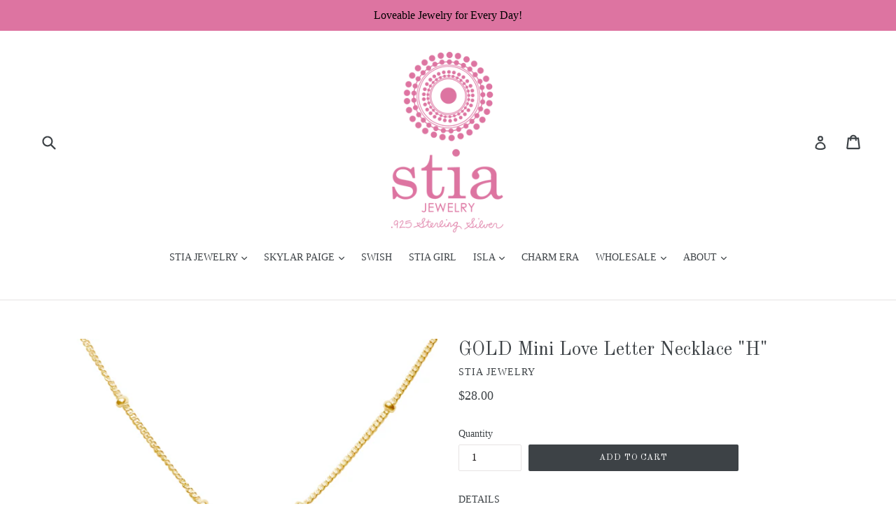

--- FILE ---
content_type: text/html; charset=utf-8
request_url: https://stiajewelry.com/products/gold-mini-love-letter-necklace-h
body_size: 30973
content:
<!doctype html>
<!--[if IE 9]> <html class="ie9 no-js" lang="en"> <![endif]-->
<!--[if (gt IE 9)|!(IE)]><!--> <html class="no-js" lang="en"> <!--<![endif]-->
<head>
  <meta charset="utf-8">
  <meta http-equiv="X-UA-Compatible" content="IE=edge,chrome=1">
  <meta name="viewport" content="width=device-width,initial-scale=1">
  <meta name="theme-color" content="#3d4246">
  <link rel="canonical" href="https://stiajewelry.com/products/gold-mini-love-letter-necklace-h">

  
    <link rel="shortcut icon" href="//stiajewelry.com/cdn/shop/files/Logo_file_-_Black.pptx_32x32.jpg?v=1613739175" type="image/png">
  

  
  <title>
    GOLD Mini Love Letter Necklace &quot;H&quot;
    
    
    
      &ndash; Stia Jewelry
    
  </title>

  
    <meta name="description" content="DETAILS Build your own with letters and stones! So many creative combinations for a customized look that makes the perfect gift. Mix and match the Mini Love Letter necklace with our Mini Love Letter and birthstone pendants! • 14K gold plated sterling silver• 15&quot; saturn chain with 2&quot; extender (total length at longest 17">
  

  <!-- /snippets/social-meta-tags.liquid -->




<meta property="og:site_name" content="Stia Jewelry">
<meta property="og:url" content="https://stiajewelry.com/products/gold-mini-love-letter-necklace-h">
<meta property="og:title" content="GOLD Mini Love Letter Necklace "H"">
<meta property="og:type" content="product">
<meta property="og:description" content="DETAILS Build your own with letters and stones! So many creative combinations for a customized look that makes the perfect gift. Mix and match the Mini Love Letter necklace with our Mini Love Letter and birthstone pendants! • 14K gold plated sterling silver• 15&quot; saturn chain with 2&quot; extender (total length at longest 17">

  <meta property="og:price:amount" content="28.00">
  <meta property="og:price:currency" content="USD">

<meta property="og:image" content="http://stiajewelry.com/cdn/shop/files/103MININ-G-1206HCrop_1200x1200.jpg?v=1689360745">
<meta property="og:image:secure_url" content="https://stiajewelry.com/cdn/shop/files/103MININ-G-1206HCrop_1200x1200.jpg?v=1689360745">


<meta name="twitter:card" content="summary_large_image">
<meta name="twitter:title" content="GOLD Mini Love Letter Necklace "H"">
<meta name="twitter:description" content="DETAILS Build your own with letters and stones! So many creative combinations for a customized look that makes the perfect gift. Mix and match the Mini Love Letter necklace with our Mini Love Letter and birthstone pendants! • 14K gold plated sterling silver• 15&quot; saturn chain with 2&quot; extender (total length at longest 17">


  <link href="//stiajewelry.com/cdn/shop/t/1/assets/theme.scss.css?v=23593337361453595871699903614" rel="stylesheet" type="text/css" media="all" />
  

  

    <link href="//fonts.googleapis.com/css?family=Old+Standard+TT:400" rel="stylesheet" type="text/css" media="all" />
  



  <script>
    var theme = {
      strings: {
        addToCart: "Add to cart",
        soldOut: "Sold out",
        unavailable: "Unavailable",
        showMore: "Show More",
        showLess: "Show Less",
        addressError: "Error looking up that address",
        addressNoResults: "No results for that address",
        addressQueryLimit: "You have exceeded the Google API usage limit. Consider upgrading to a \u003ca href=\"https:\/\/developers.google.com\/maps\/premium\/usage-limits\"\u003ePremium Plan\u003c\/a\u003e.",
        authError: "There was a problem authenticating your Google Maps account."
      },
      moneyFormat: "${{amount}}"
    }

    document.documentElement.className = document.documentElement.className.replace('no-js', 'js');
  </script>

  <!--[if (lte IE 9) ]><script src="//stiajewelry.com/cdn/shop/t/1/assets/match-media.min.js?v=22265819453975888031512051311" type="text/javascript"></script><![endif]-->

  

  <!--[if (gt IE 9)|!(IE)]><!--><script src="//stiajewelry.com/cdn/shop/t/1/assets/lazysizes.js?v=68441465964607740661512051310" async="async"></script><!--<![endif]-->
  <!--[if lte IE 9]><script src="//stiajewelry.com/cdn/shop/t/1/assets/lazysizes.min.js?v=1467"></script><![endif]-->

  <!--[if (gt IE 9)|!(IE)]><!--><script src="//stiajewelry.com/cdn/shop/t/1/assets/vendor.js?v=136118274122071307521512051311" defer="defer"></script><!--<![endif]-->
  <!--[if lte IE 9]><script src="//stiajewelry.com/cdn/shop/t/1/assets/vendor.js?v=136118274122071307521512051311"></script><![endif]-->

  <!--[if (gt IE 9)|!(IE)]><!--><script src="//stiajewelry.com/cdn/shop/t/1/assets/theme.js?v=100941840194216329191512610456" defer="defer"></script><!--<![endif]-->
  <!--[if lte IE 9]><script src="//stiajewelry.com/cdn/shop/t/1/assets/theme.js?v=100941840194216329191512610456"></script><![endif]-->

  <script type='text/javascript' src='https://stiajewelry.com/apps/wlm/js/wlm-1.1.js'></script>


 
 









<style type="text/css">.wlm-message-pnf{text-align:center;}#wlm-pwd-form {padding: 30px 0;text-align: center}#wlm-wrapper,.wlm-form-holder {display: inline-block}#wlm-pwd-error {display: none;color: #fb8077;text-align: left}#wlm-pwd-error.wlm-error {border: 1px solid #fb8077}#wlm-pwd-form-button {display: inline-block!important;height: auto!important;padding: 8px 15px!important;background: #777;border-radius: 3px!important;color: #fff!important;text-decoration: none!important;vertical-align: top}.wlm-instantclick-fix,.wlm-item-selector {position: absolute;z-index: -999;display: none;height: 0;width: 0;font-size: 0;line-height: 0}</style>













        
      <script type='text/javascript'>
      
        wlm.navigateByLocation();
      
      wlm.jq(document).ready(function(){
        wlm.removeLinks();
      });
    </script>
    
    
<script>window.performance && window.performance.mark && window.performance.mark('shopify.content_for_header.start');</script><meta name="google-site-verification" content="ztmNYDMBIVw3pXtGd1aLYk_GirKk-26XYCKtUACXxoc">
<meta id="shopify-digital-wallet" name="shopify-digital-wallet" content="/25992802/digital_wallets/dialog">
<meta name="shopify-checkout-api-token" content="978ff23053d80c4a2f125b023eac0532">
<link rel="alternate" type="application/json+oembed" href="https://stiajewelry.com/products/gold-mini-love-letter-necklace-h.oembed">
<script async="async" src="/checkouts/internal/preloads.js?locale=en-US"></script>
<link rel="preconnect" href="https://shop.app" crossorigin="anonymous">
<script async="async" src="https://shop.app/checkouts/internal/preloads.js?locale=en-US&shop_id=25992802" crossorigin="anonymous"></script>
<script id="apple-pay-shop-capabilities" type="application/json">{"shopId":25992802,"countryCode":"US","currencyCode":"USD","merchantCapabilities":["supports3DS"],"merchantId":"gid:\/\/shopify\/Shop\/25992802","merchantName":"Stia Jewelry","requiredBillingContactFields":["postalAddress","email"],"requiredShippingContactFields":["postalAddress","email"],"shippingType":"shipping","supportedNetworks":["visa","masterCard","amex","discover","elo","jcb"],"total":{"type":"pending","label":"Stia Jewelry","amount":"1.00"},"shopifyPaymentsEnabled":true,"supportsSubscriptions":true}</script>
<script id="shopify-features" type="application/json">{"accessToken":"978ff23053d80c4a2f125b023eac0532","betas":["rich-media-storefront-analytics"],"domain":"stiajewelry.com","predictiveSearch":true,"shopId":25992802,"locale":"en"}</script>
<script>var Shopify = Shopify || {};
Shopify.shop = "stia-couture-llc.myshopify.com";
Shopify.locale = "en";
Shopify.currency = {"active":"USD","rate":"1.0"};
Shopify.country = "US";
Shopify.theme = {"name":"Debut","id":13688406059,"schema_name":"Debut","schema_version":"1.9.1","theme_store_id":796,"role":"main"};
Shopify.theme.handle = "null";
Shopify.theme.style = {"id":null,"handle":null};
Shopify.cdnHost = "stiajewelry.com/cdn";
Shopify.routes = Shopify.routes || {};
Shopify.routes.root = "/";</script>
<script type="module">!function(o){(o.Shopify=o.Shopify||{}).modules=!0}(window);</script>
<script>!function(o){function n(){var o=[];function n(){o.push(Array.prototype.slice.apply(arguments))}return n.q=o,n}var t=o.Shopify=o.Shopify||{};t.loadFeatures=n(),t.autoloadFeatures=n()}(window);</script>
<script>
  window.ShopifyPay = window.ShopifyPay || {};
  window.ShopifyPay.apiHost = "shop.app\/pay";
  window.ShopifyPay.redirectState = null;
</script>
<script id="shop-js-analytics" type="application/json">{"pageType":"product"}</script>
<script defer="defer" async type="module" src="//stiajewelry.com/cdn/shopifycloud/shop-js/modules/v2/client.init-shop-cart-sync_BT-GjEfc.en.esm.js"></script>
<script defer="defer" async type="module" src="//stiajewelry.com/cdn/shopifycloud/shop-js/modules/v2/chunk.common_D58fp_Oc.esm.js"></script>
<script defer="defer" async type="module" src="//stiajewelry.com/cdn/shopifycloud/shop-js/modules/v2/chunk.modal_xMitdFEc.esm.js"></script>
<script type="module">
  await import("//stiajewelry.com/cdn/shopifycloud/shop-js/modules/v2/client.init-shop-cart-sync_BT-GjEfc.en.esm.js");
await import("//stiajewelry.com/cdn/shopifycloud/shop-js/modules/v2/chunk.common_D58fp_Oc.esm.js");
await import("//stiajewelry.com/cdn/shopifycloud/shop-js/modules/v2/chunk.modal_xMitdFEc.esm.js");

  window.Shopify.SignInWithShop?.initShopCartSync?.({"fedCMEnabled":true,"windoidEnabled":true});

</script>
<script>
  window.Shopify = window.Shopify || {};
  if (!window.Shopify.featureAssets) window.Shopify.featureAssets = {};
  window.Shopify.featureAssets['shop-js'] = {"shop-cart-sync":["modules/v2/client.shop-cart-sync_DZOKe7Ll.en.esm.js","modules/v2/chunk.common_D58fp_Oc.esm.js","modules/v2/chunk.modal_xMitdFEc.esm.js"],"init-fed-cm":["modules/v2/client.init-fed-cm_B6oLuCjv.en.esm.js","modules/v2/chunk.common_D58fp_Oc.esm.js","modules/v2/chunk.modal_xMitdFEc.esm.js"],"shop-cash-offers":["modules/v2/client.shop-cash-offers_D2sdYoxE.en.esm.js","modules/v2/chunk.common_D58fp_Oc.esm.js","modules/v2/chunk.modal_xMitdFEc.esm.js"],"shop-login-button":["modules/v2/client.shop-login-button_QeVjl5Y3.en.esm.js","modules/v2/chunk.common_D58fp_Oc.esm.js","modules/v2/chunk.modal_xMitdFEc.esm.js"],"pay-button":["modules/v2/client.pay-button_DXTOsIq6.en.esm.js","modules/v2/chunk.common_D58fp_Oc.esm.js","modules/v2/chunk.modal_xMitdFEc.esm.js"],"shop-button":["modules/v2/client.shop-button_DQZHx9pm.en.esm.js","modules/v2/chunk.common_D58fp_Oc.esm.js","modules/v2/chunk.modal_xMitdFEc.esm.js"],"avatar":["modules/v2/client.avatar_BTnouDA3.en.esm.js"],"init-windoid":["modules/v2/client.init-windoid_CR1B-cfM.en.esm.js","modules/v2/chunk.common_D58fp_Oc.esm.js","modules/v2/chunk.modal_xMitdFEc.esm.js"],"init-shop-for-new-customer-accounts":["modules/v2/client.init-shop-for-new-customer-accounts_C_vY_xzh.en.esm.js","modules/v2/client.shop-login-button_QeVjl5Y3.en.esm.js","modules/v2/chunk.common_D58fp_Oc.esm.js","modules/v2/chunk.modal_xMitdFEc.esm.js"],"init-shop-email-lookup-coordinator":["modules/v2/client.init-shop-email-lookup-coordinator_BI7n9ZSv.en.esm.js","modules/v2/chunk.common_D58fp_Oc.esm.js","modules/v2/chunk.modal_xMitdFEc.esm.js"],"init-shop-cart-sync":["modules/v2/client.init-shop-cart-sync_BT-GjEfc.en.esm.js","modules/v2/chunk.common_D58fp_Oc.esm.js","modules/v2/chunk.modal_xMitdFEc.esm.js"],"shop-toast-manager":["modules/v2/client.shop-toast-manager_DiYdP3xc.en.esm.js","modules/v2/chunk.common_D58fp_Oc.esm.js","modules/v2/chunk.modal_xMitdFEc.esm.js"],"init-customer-accounts":["modules/v2/client.init-customer-accounts_D9ZNqS-Q.en.esm.js","modules/v2/client.shop-login-button_QeVjl5Y3.en.esm.js","modules/v2/chunk.common_D58fp_Oc.esm.js","modules/v2/chunk.modal_xMitdFEc.esm.js"],"init-customer-accounts-sign-up":["modules/v2/client.init-customer-accounts-sign-up_iGw4briv.en.esm.js","modules/v2/client.shop-login-button_QeVjl5Y3.en.esm.js","modules/v2/chunk.common_D58fp_Oc.esm.js","modules/v2/chunk.modal_xMitdFEc.esm.js"],"shop-follow-button":["modules/v2/client.shop-follow-button_CqMgW2wH.en.esm.js","modules/v2/chunk.common_D58fp_Oc.esm.js","modules/v2/chunk.modal_xMitdFEc.esm.js"],"checkout-modal":["modules/v2/client.checkout-modal_xHeaAweL.en.esm.js","modules/v2/chunk.common_D58fp_Oc.esm.js","modules/v2/chunk.modal_xMitdFEc.esm.js"],"shop-login":["modules/v2/client.shop-login_D91U-Q7h.en.esm.js","modules/v2/chunk.common_D58fp_Oc.esm.js","modules/v2/chunk.modal_xMitdFEc.esm.js"],"lead-capture":["modules/v2/client.lead-capture_BJmE1dJe.en.esm.js","modules/v2/chunk.common_D58fp_Oc.esm.js","modules/v2/chunk.modal_xMitdFEc.esm.js"],"payment-terms":["modules/v2/client.payment-terms_Ci9AEqFq.en.esm.js","modules/v2/chunk.common_D58fp_Oc.esm.js","modules/v2/chunk.modal_xMitdFEc.esm.js"]};
</script>
<script>(function() {
  var isLoaded = false;
  function asyncLoad() {
    if (isLoaded) return;
    isLoaded = true;
    var urls = ["\/\/cdn.shopify.com\/proxy\/2895e1d7726b80ab8cb6151d6c9101f5367a1d1de89d5c63983094504afbe886\/storage.googleapis.com\/singleton-software-bucket\/secondimageonhover\/prod\/main.js?shop=stia-couture-llc.myshopify.com\u0026sp-cache-control=cHVibGljLCBtYXgtYWdlPTkwMA","https:\/\/cdn.shopify.com\/s\/files\/1\/2599\/2802\/t\/1\/assets\/globo.formbuilder.init.js?v=1643731420\u0026shop=stia-couture-llc.myshopify.com","https:\/\/cdn.nfcube.com\/instafeed-95082800a892712ed1d5befc37716a39.js?shop=stia-couture-llc.myshopify.com","https:\/\/sp-micro-next.b-cdn.net\/sp-micro.umd.js?shop=stia-couture-llc.myshopify.com"];
    for (var i = 0; i < urls.length; i++) {
      var s = document.createElement('script');
      s.type = 'text/javascript';
      s.async = true;
      s.src = urls[i];
      var x = document.getElementsByTagName('script')[0];
      x.parentNode.insertBefore(s, x);
    }
  };
  if(window.attachEvent) {
    window.attachEvent('onload', asyncLoad);
  } else {
    window.addEventListener('load', asyncLoad, false);
  }
})();</script>
<script id="__st">var __st={"a":25992802,"offset":-18000,"reqid":"3af0a61c-e3b5-48f2-a6aa-fe029cbfccd9-1769044399","pageurl":"stiajewelry.com\/products\/gold-mini-love-letter-necklace-h","u":"f6546b5c3f23","p":"product","rtyp":"product","rid":6873225134193};</script>
<script>window.ShopifyPaypalV4VisibilityTracking = true;</script>
<script id="captcha-bootstrap">!function(){'use strict';const t='contact',e='account',n='new_comment',o=[[t,t],['blogs',n],['comments',n],[t,'customer']],c=[[e,'customer_login'],[e,'guest_login'],[e,'recover_customer_password'],[e,'create_customer']],r=t=>t.map((([t,e])=>`form[action*='/${t}']:not([data-nocaptcha='true']) input[name='form_type'][value='${e}']`)).join(','),a=t=>()=>t?[...document.querySelectorAll(t)].map((t=>t.form)):[];function s(){const t=[...o],e=r(t);return a(e)}const i='password',u='form_key',d=['recaptcha-v3-token','g-recaptcha-response','h-captcha-response',i],f=()=>{try{return window.sessionStorage}catch{return}},m='__shopify_v',_=t=>t.elements[u];function p(t,e,n=!1){try{const o=window.sessionStorage,c=JSON.parse(o.getItem(e)),{data:r}=function(t){const{data:e,action:n}=t;return t[m]||n?{data:e,action:n}:{data:t,action:n}}(c);for(const[e,n]of Object.entries(r))t.elements[e]&&(t.elements[e].value=n);n&&o.removeItem(e)}catch(o){console.error('form repopulation failed',{error:o})}}const l='form_type',E='cptcha';function T(t){t.dataset[E]=!0}const w=window,h=w.document,L='Shopify',v='ce_forms',y='captcha';let A=!1;((t,e)=>{const n=(g='f06e6c50-85a8-45c8-87d0-21a2b65856fe',I='https://cdn.shopify.com/shopifycloud/storefront-forms-hcaptcha/ce_storefront_forms_captcha_hcaptcha.v1.5.2.iife.js',D={infoText:'Protected by hCaptcha',privacyText:'Privacy',termsText:'Terms'},(t,e,n)=>{const o=w[L][v],c=o.bindForm;if(c)return c(t,g,e,D).then(n);var r;o.q.push([[t,g,e,D],n]),r=I,A||(h.body.append(Object.assign(h.createElement('script'),{id:'captcha-provider',async:!0,src:r})),A=!0)});var g,I,D;w[L]=w[L]||{},w[L][v]=w[L][v]||{},w[L][v].q=[],w[L][y]=w[L][y]||{},w[L][y].protect=function(t,e){n(t,void 0,e),T(t)},Object.freeze(w[L][y]),function(t,e,n,w,h,L){const[v,y,A,g]=function(t,e,n){const i=e?o:[],u=t?c:[],d=[...i,...u],f=r(d),m=r(i),_=r(d.filter((([t,e])=>n.includes(e))));return[a(f),a(m),a(_),s()]}(w,h,L),I=t=>{const e=t.target;return e instanceof HTMLFormElement?e:e&&e.form},D=t=>v().includes(t);t.addEventListener('submit',(t=>{const e=I(t);if(!e)return;const n=D(e)&&!e.dataset.hcaptchaBound&&!e.dataset.recaptchaBound,o=_(e),c=g().includes(e)&&(!o||!o.value);(n||c)&&t.preventDefault(),c&&!n&&(function(t){try{if(!f())return;!function(t){const e=f();if(!e)return;const n=_(t);if(!n)return;const o=n.value;o&&e.removeItem(o)}(t);const e=Array.from(Array(32),(()=>Math.random().toString(36)[2])).join('');!function(t,e){_(t)||t.append(Object.assign(document.createElement('input'),{type:'hidden',name:u})),t.elements[u].value=e}(t,e),function(t,e){const n=f();if(!n)return;const o=[...t.querySelectorAll(`input[type='${i}']`)].map((({name:t})=>t)),c=[...d,...o],r={};for(const[a,s]of new FormData(t).entries())c.includes(a)||(r[a]=s);n.setItem(e,JSON.stringify({[m]:1,action:t.action,data:r}))}(t,e)}catch(e){console.error('failed to persist form',e)}}(e),e.submit())}));const S=(t,e)=>{t&&!t.dataset[E]&&(n(t,e.some((e=>e===t))),T(t))};for(const o of['focusin','change'])t.addEventListener(o,(t=>{const e=I(t);D(e)&&S(e,y())}));const B=e.get('form_key'),M=e.get(l),P=B&&M;t.addEventListener('DOMContentLoaded',(()=>{const t=y();if(P)for(const e of t)e.elements[l].value===M&&p(e,B);[...new Set([...A(),...v().filter((t=>'true'===t.dataset.shopifyCaptcha))])].forEach((e=>S(e,t)))}))}(h,new URLSearchParams(w.location.search),n,t,e,['guest_login'])})(!0,!0)}();</script>
<script integrity="sha256-4kQ18oKyAcykRKYeNunJcIwy7WH5gtpwJnB7kiuLZ1E=" data-source-attribution="shopify.loadfeatures" defer="defer" src="//stiajewelry.com/cdn/shopifycloud/storefront/assets/storefront/load_feature-a0a9edcb.js" crossorigin="anonymous"></script>
<script crossorigin="anonymous" defer="defer" src="//stiajewelry.com/cdn/shopifycloud/storefront/assets/shopify_pay/storefront-65b4c6d7.js?v=20250812"></script>
<script data-source-attribution="shopify.dynamic_checkout.dynamic.init">var Shopify=Shopify||{};Shopify.PaymentButton=Shopify.PaymentButton||{isStorefrontPortableWallets:!0,init:function(){window.Shopify.PaymentButton.init=function(){};var t=document.createElement("script");t.src="https://stiajewelry.com/cdn/shopifycloud/portable-wallets/latest/portable-wallets.en.js",t.type="module",document.head.appendChild(t)}};
</script>
<script data-source-attribution="shopify.dynamic_checkout.buyer_consent">
  function portableWalletsHideBuyerConsent(e){var t=document.getElementById("shopify-buyer-consent"),n=document.getElementById("shopify-subscription-policy-button");t&&n&&(t.classList.add("hidden"),t.setAttribute("aria-hidden","true"),n.removeEventListener("click",e))}function portableWalletsShowBuyerConsent(e){var t=document.getElementById("shopify-buyer-consent"),n=document.getElementById("shopify-subscription-policy-button");t&&n&&(t.classList.remove("hidden"),t.removeAttribute("aria-hidden"),n.addEventListener("click",e))}window.Shopify?.PaymentButton&&(window.Shopify.PaymentButton.hideBuyerConsent=portableWalletsHideBuyerConsent,window.Shopify.PaymentButton.showBuyerConsent=portableWalletsShowBuyerConsent);
</script>
<script data-source-attribution="shopify.dynamic_checkout.cart.bootstrap">document.addEventListener("DOMContentLoaded",(function(){function t(){return document.querySelector("shopify-accelerated-checkout-cart, shopify-accelerated-checkout")}if(t())Shopify.PaymentButton.init();else{new MutationObserver((function(e,n){t()&&(Shopify.PaymentButton.init(),n.disconnect())})).observe(document.body,{childList:!0,subtree:!0})}}));
</script>
<link id="shopify-accelerated-checkout-styles" rel="stylesheet" media="screen" href="https://stiajewelry.com/cdn/shopifycloud/portable-wallets/latest/accelerated-checkout-backwards-compat.css" crossorigin="anonymous">
<style id="shopify-accelerated-checkout-cart">
        #shopify-buyer-consent {
  margin-top: 1em;
  display: inline-block;
  width: 100%;
}

#shopify-buyer-consent.hidden {
  display: none;
}

#shopify-subscription-policy-button {
  background: none;
  border: none;
  padding: 0;
  text-decoration: underline;
  font-size: inherit;
  cursor: pointer;
}

#shopify-subscription-policy-button::before {
  box-shadow: none;
}

      </style>

<script>window.performance && window.performance.mark && window.performance.mark('shopify.content_for_header.end');</script>
<script src="//staticxx.s3.amazonaws.com/aio_stats_lib_v1.min.js?v=1.0"></script>































<!-- BeginShopPopAddon --><script>  Shopify.shopPopSettings = {"proof_enabled":false,"proof_show_add_to_cart":true,"proof_mobile_enabled":true,"proof_mobile_position":"Bottom","proof_desktop_position":"Top Left","proof_show_on_product_page":true,"proof_hide_notification_after":30,"proof_display_time":6,"proof_interval_time":75,"proof_order_random":false,"proof_fetch_count":30,"proof_cycle":true,"proof_anonymize":true,"proof_anonymize_text":"","proof_hours_before_obscure":48,"proof_sequential":true,"proof_top":10,"proof_left":10,"proof_right":20,"proof_bottom":20,"proof_background_color":"#FFFFFF","proof_font_color":"#fa4d79","proof_custom_css":null,"proof_border_radius":40,"proof_first_interval_time":20,"proof_locale":"en"};</script><!-- EndShopPopAddon -->
<script type="text/javascript">
	
		var productSIHHandle = 'gold-mini-love-letter-necklace-h';
	
	var isCartPage = false;
	
</script>
<script type="text/javascript">var show_classic_device = '1';var show_touch_device = '0';</script>
<script>
	var Globo = Globo || {};
    var globoFormbuilderRecaptchaInit = function(){};
    Globo.FormBuilder = Globo.FormBuilder || {};
    Globo.FormBuilder.url = "https://form.globosoftware.net";
    Globo.FormBuilder.shop = {
        settings : {
            reCaptcha : {
                siteKey : ''
            },
            hideWaterMark : false,
            encryptionFormId : true,
            copyright: 'Powered by Globo <a href="https://apps.shopify.com/form-builder-contact-form" target="_blank">Form</a>',
            scrollTop: true
        },
        pricing:{
            features:{
                fileUpload : 2,
                removeCopyright : false,
                bulkOrderForm: false,
                cartForm: false,
            }
        },
        configuration: {
            money_format:  "${{amount}}"
        },
        encryption_form_id : true
    };
    Globo.FormBuilder.forms = [];

    
    Globo.FormBuilder.page = {
        title : document.title,
        href : window.location.href,
        type: "product"
    };
    Globo.FormBuilder.assetFormUrls = [];
            Globo.FormBuilder.assetFormUrls[70779] = "//stiajewelry.com/cdn/shop/t/1/assets/globo.formbuilder.data.70779.js?v=30577047648802074161643731402";
            
</script>

<link rel="preload" href="//stiajewelry.com/cdn/shop/t/1/assets/globo.formbuilder.css?v=41083919034925090011643731406" as="style" onload="this.onload=null;this.rel='stylesheet'">
<noscript><link rel="stylesheet" href="//stiajewelry.com/cdn/shop/t/1/assets/globo.formbuilder.css?v=41083919034925090011643731406"></noscript>
<link rel="stylesheet" href="//stiajewelry.com/cdn/shop/t/1/assets/globo.formbuilder.css?v=41083919034925090011643731406">


<script>
    Globo.FormBuilder.__webpack_public_path__ = "//stiajewelry.com/cdn/shop/t/1/assets/"
</script>
<script src="//stiajewelry.com/cdn/shop/t/1/assets/globo.formbuilder.index.js?v=130296799108297938911643731414" defer></script>

<link href="https://monorail-edge.shopifysvc.com" rel="dns-prefetch">
<script>(function(){if ("sendBeacon" in navigator && "performance" in window) {try {var session_token_from_headers = performance.getEntriesByType('navigation')[0].serverTiming.find(x => x.name == '_s').description;} catch {var session_token_from_headers = undefined;}var session_cookie_matches = document.cookie.match(/_shopify_s=([^;]*)/);var session_token_from_cookie = session_cookie_matches && session_cookie_matches.length === 2 ? session_cookie_matches[1] : "";var session_token = session_token_from_headers || session_token_from_cookie || "";function handle_abandonment_event(e) {var entries = performance.getEntries().filter(function(entry) {return /monorail-edge.shopifysvc.com/.test(entry.name);});if (!window.abandonment_tracked && entries.length === 0) {window.abandonment_tracked = true;var currentMs = Date.now();var navigation_start = performance.timing.navigationStart;var payload = {shop_id: 25992802,url: window.location.href,navigation_start,duration: currentMs - navigation_start,session_token,page_type: "product"};window.navigator.sendBeacon("https://monorail-edge.shopifysvc.com/v1/produce", JSON.stringify({schema_id: "online_store_buyer_site_abandonment/1.1",payload: payload,metadata: {event_created_at_ms: currentMs,event_sent_at_ms: currentMs}}));}}window.addEventListener('pagehide', handle_abandonment_event);}}());</script>
<script id="web-pixels-manager-setup">(function e(e,d,r,n,o){if(void 0===o&&(o={}),!Boolean(null===(a=null===(i=window.Shopify)||void 0===i?void 0:i.analytics)||void 0===a?void 0:a.replayQueue)){var i,a;window.Shopify=window.Shopify||{};var t=window.Shopify;t.analytics=t.analytics||{};var s=t.analytics;s.replayQueue=[],s.publish=function(e,d,r){return s.replayQueue.push([e,d,r]),!0};try{self.performance.mark("wpm:start")}catch(e){}var l=function(){var e={modern:/Edge?\/(1{2}[4-9]|1[2-9]\d|[2-9]\d{2}|\d{4,})\.\d+(\.\d+|)|Firefox\/(1{2}[4-9]|1[2-9]\d|[2-9]\d{2}|\d{4,})\.\d+(\.\d+|)|Chrom(ium|e)\/(9{2}|\d{3,})\.\d+(\.\d+|)|(Maci|X1{2}).+ Version\/(15\.\d+|(1[6-9]|[2-9]\d|\d{3,})\.\d+)([,.]\d+|)( \(\w+\)|)( Mobile\/\w+|) Safari\/|Chrome.+OPR\/(9{2}|\d{3,})\.\d+\.\d+|(CPU[ +]OS|iPhone[ +]OS|CPU[ +]iPhone|CPU IPhone OS|CPU iPad OS)[ +]+(15[._]\d+|(1[6-9]|[2-9]\d|\d{3,})[._]\d+)([._]\d+|)|Android:?[ /-](13[3-9]|1[4-9]\d|[2-9]\d{2}|\d{4,})(\.\d+|)(\.\d+|)|Android.+Firefox\/(13[5-9]|1[4-9]\d|[2-9]\d{2}|\d{4,})\.\d+(\.\d+|)|Android.+Chrom(ium|e)\/(13[3-9]|1[4-9]\d|[2-9]\d{2}|\d{4,})\.\d+(\.\d+|)|SamsungBrowser\/([2-9]\d|\d{3,})\.\d+/,legacy:/Edge?\/(1[6-9]|[2-9]\d|\d{3,})\.\d+(\.\d+|)|Firefox\/(5[4-9]|[6-9]\d|\d{3,})\.\d+(\.\d+|)|Chrom(ium|e)\/(5[1-9]|[6-9]\d|\d{3,})\.\d+(\.\d+|)([\d.]+$|.*Safari\/(?![\d.]+ Edge\/[\d.]+$))|(Maci|X1{2}).+ Version\/(10\.\d+|(1[1-9]|[2-9]\d|\d{3,})\.\d+)([,.]\d+|)( \(\w+\)|)( Mobile\/\w+|) Safari\/|Chrome.+OPR\/(3[89]|[4-9]\d|\d{3,})\.\d+\.\d+|(CPU[ +]OS|iPhone[ +]OS|CPU[ +]iPhone|CPU IPhone OS|CPU iPad OS)[ +]+(10[._]\d+|(1[1-9]|[2-9]\d|\d{3,})[._]\d+)([._]\d+|)|Android:?[ /-](13[3-9]|1[4-9]\d|[2-9]\d{2}|\d{4,})(\.\d+|)(\.\d+|)|Mobile Safari.+OPR\/([89]\d|\d{3,})\.\d+\.\d+|Android.+Firefox\/(13[5-9]|1[4-9]\d|[2-9]\d{2}|\d{4,})\.\d+(\.\d+|)|Android.+Chrom(ium|e)\/(13[3-9]|1[4-9]\d|[2-9]\d{2}|\d{4,})\.\d+(\.\d+|)|Android.+(UC? ?Browser|UCWEB|U3)[ /]?(15\.([5-9]|\d{2,})|(1[6-9]|[2-9]\d|\d{3,})\.\d+)\.\d+|SamsungBrowser\/(5\.\d+|([6-9]|\d{2,})\.\d+)|Android.+MQ{2}Browser\/(14(\.(9|\d{2,})|)|(1[5-9]|[2-9]\d|\d{3,})(\.\d+|))(\.\d+|)|K[Aa][Ii]OS\/(3\.\d+|([4-9]|\d{2,})\.\d+)(\.\d+|)/},d=e.modern,r=e.legacy,n=navigator.userAgent;return n.match(d)?"modern":n.match(r)?"legacy":"unknown"}(),u="modern"===l?"modern":"legacy",c=(null!=n?n:{modern:"",legacy:""})[u],f=function(e){return[e.baseUrl,"/wpm","/b",e.hashVersion,"modern"===e.buildTarget?"m":"l",".js"].join("")}({baseUrl:d,hashVersion:r,buildTarget:u}),m=function(e){var d=e.version,r=e.bundleTarget,n=e.surface,o=e.pageUrl,i=e.monorailEndpoint;return{emit:function(e){var a=e.status,t=e.errorMsg,s=(new Date).getTime(),l=JSON.stringify({metadata:{event_sent_at_ms:s},events:[{schema_id:"web_pixels_manager_load/3.1",payload:{version:d,bundle_target:r,page_url:o,status:a,surface:n,error_msg:t},metadata:{event_created_at_ms:s}}]});if(!i)return console&&console.warn&&console.warn("[Web Pixels Manager] No Monorail endpoint provided, skipping logging."),!1;try{return self.navigator.sendBeacon.bind(self.navigator)(i,l)}catch(e){}var u=new XMLHttpRequest;try{return u.open("POST",i,!0),u.setRequestHeader("Content-Type","text/plain"),u.send(l),!0}catch(e){return console&&console.warn&&console.warn("[Web Pixels Manager] Got an unhandled error while logging to Monorail."),!1}}}}({version:r,bundleTarget:l,surface:e.surface,pageUrl:self.location.href,monorailEndpoint:e.monorailEndpoint});try{o.browserTarget=l,function(e){var d=e.src,r=e.async,n=void 0===r||r,o=e.onload,i=e.onerror,a=e.sri,t=e.scriptDataAttributes,s=void 0===t?{}:t,l=document.createElement("script"),u=document.querySelector("head"),c=document.querySelector("body");if(l.async=n,l.src=d,a&&(l.integrity=a,l.crossOrigin="anonymous"),s)for(var f in s)if(Object.prototype.hasOwnProperty.call(s,f))try{l.dataset[f]=s[f]}catch(e){}if(o&&l.addEventListener("load",o),i&&l.addEventListener("error",i),u)u.appendChild(l);else{if(!c)throw new Error("Did not find a head or body element to append the script");c.appendChild(l)}}({src:f,async:!0,onload:function(){if(!function(){var e,d;return Boolean(null===(d=null===(e=window.Shopify)||void 0===e?void 0:e.analytics)||void 0===d?void 0:d.initialized)}()){var d=window.webPixelsManager.init(e)||void 0;if(d){var r=window.Shopify.analytics;r.replayQueue.forEach((function(e){var r=e[0],n=e[1],o=e[2];d.publishCustomEvent(r,n,o)})),r.replayQueue=[],r.publish=d.publishCustomEvent,r.visitor=d.visitor,r.initialized=!0}}},onerror:function(){return m.emit({status:"failed",errorMsg:"".concat(f," has failed to load")})},sri:function(e){var d=/^sha384-[A-Za-z0-9+/=]+$/;return"string"==typeof e&&d.test(e)}(c)?c:"",scriptDataAttributes:o}),m.emit({status:"loading"})}catch(e){m.emit({status:"failed",errorMsg:(null==e?void 0:e.message)||"Unknown error"})}}})({shopId: 25992802,storefrontBaseUrl: "https://stiajewelry.com",extensionsBaseUrl: "https://extensions.shopifycdn.com/cdn/shopifycloud/web-pixels-manager",monorailEndpoint: "https://monorail-edge.shopifysvc.com/unstable/produce_batch",surface: "storefront-renderer",enabledBetaFlags: ["2dca8a86"],webPixelsConfigList: [{"id":"779157617","configuration":"{\"backendUrl\":\"https:\\\/\\\/api.salespop.com\",\"shopifyDomain\":\"stia-couture-llc.myshopify.com\"}","eventPayloadVersion":"v1","runtimeContext":"STRICT","scriptVersion":"bb83dd074d22fef7d4e3cfe7cac23089","type":"APP","apiClientId":1869884,"privacyPurposes":["ANALYTICS"],"dataSharingAdjustments":{"protectedCustomerApprovalScopes":["read_customer_address","read_customer_name","read_customer_personal_data"]}},{"id":"364740721","configuration":"{\"config\":\"{\\\"google_tag_ids\\\":[\\\"AW-341076634\\\",\\\"GT-K54JXST\\\",\\\"G-NFTYZNW8C4\\\"],\\\"target_country\\\":\\\"US\\\",\\\"gtag_events\\\":[{\\\"type\\\":\\\"search\\\",\\\"action_label\\\":[\\\"AW-341076634\\\/YWKNCOr-wc8CEJrV0aIB\\\",\\\"G-NFTYZNW8C4\\\"]},{\\\"type\\\":\\\"begin_checkout\\\",\\\"action_label\\\":[\\\"AW-341076634\\\/qqW4COf-wc8CEJrV0aIB\\\",\\\"G-NFTYZNW8C4\\\"]},{\\\"type\\\":\\\"view_item\\\",\\\"action_label\\\":[\\\"AW-341076634\\\/T5ZkCOH-wc8CEJrV0aIB\\\",\\\"MC-NXX204W2EY\\\",\\\"G-NFTYZNW8C4\\\"]},{\\\"type\\\":\\\"purchase\\\",\\\"action_label\\\":[\\\"AW-341076634\\\/vmG-CN7-wc8CEJrV0aIB\\\",\\\"MC-NXX204W2EY\\\",\\\"G-NFTYZNW8C4\\\"]},{\\\"type\\\":\\\"page_view\\\",\\\"action_label\\\":[\\\"AW-341076634\\\/ugEzCNv-wc8CEJrV0aIB\\\",\\\"MC-NXX204W2EY\\\",\\\"G-NFTYZNW8C4\\\"]},{\\\"type\\\":\\\"add_payment_info\\\",\\\"action_label\\\":[\\\"AW-341076634\\\/XzdbCO3-wc8CEJrV0aIB\\\",\\\"G-NFTYZNW8C4\\\"]},{\\\"type\\\":\\\"add_to_cart\\\",\\\"action_label\\\":[\\\"AW-341076634\\\/CCCSCOT-wc8CEJrV0aIB\\\",\\\"G-NFTYZNW8C4\\\"]}],\\\"enable_monitoring_mode\\\":false}\"}","eventPayloadVersion":"v1","runtimeContext":"OPEN","scriptVersion":"b2a88bafab3e21179ed38636efcd8a93","type":"APP","apiClientId":1780363,"privacyPurposes":[],"dataSharingAdjustments":{"protectedCustomerApprovalScopes":["read_customer_address","read_customer_email","read_customer_name","read_customer_personal_data","read_customer_phone"]}},{"id":"172228721","configuration":"{\"pixel_id\":\"305663630028366\",\"pixel_type\":\"facebook_pixel\",\"metaapp_system_user_token\":\"-\"}","eventPayloadVersion":"v1","runtimeContext":"OPEN","scriptVersion":"ca16bc87fe92b6042fbaa3acc2fbdaa6","type":"APP","apiClientId":2329312,"privacyPurposes":["ANALYTICS","MARKETING","SALE_OF_DATA"],"dataSharingAdjustments":{"protectedCustomerApprovalScopes":["read_customer_address","read_customer_email","read_customer_name","read_customer_personal_data","read_customer_phone"]}},{"id":"82837617","eventPayloadVersion":"v1","runtimeContext":"LAX","scriptVersion":"1","type":"CUSTOM","privacyPurposes":["ANALYTICS"],"name":"Google Analytics tag (migrated)"},{"id":"shopify-app-pixel","configuration":"{}","eventPayloadVersion":"v1","runtimeContext":"STRICT","scriptVersion":"0450","apiClientId":"shopify-pixel","type":"APP","privacyPurposes":["ANALYTICS","MARKETING"]},{"id":"shopify-custom-pixel","eventPayloadVersion":"v1","runtimeContext":"LAX","scriptVersion":"0450","apiClientId":"shopify-pixel","type":"CUSTOM","privacyPurposes":["ANALYTICS","MARKETING"]}],isMerchantRequest: false,initData: {"shop":{"name":"Stia Jewelry","paymentSettings":{"currencyCode":"USD"},"myshopifyDomain":"stia-couture-llc.myshopify.com","countryCode":"US","storefrontUrl":"https:\/\/stiajewelry.com"},"customer":null,"cart":null,"checkout":null,"productVariants":[{"price":{"amount":28.0,"currencyCode":"USD"},"product":{"title":"GOLD Mini Love Letter Necklace \"H\"","vendor":"Stia Jewelry","id":"6873225134193","untranslatedTitle":"GOLD Mini Love Letter Necklace \"H\"","url":"\/products\/gold-mini-love-letter-necklace-h","type":""},"id":"40222373642353","image":{"src":"\/\/stiajewelry.com\/cdn\/shop\/files\/103MININ-G-1206HCrop.jpg?v=1689360745"},"sku":"103MININ-G-1206H","title":"Default Title","untranslatedTitle":"Default Title"}],"purchasingCompany":null},},"https://stiajewelry.com/cdn","fcfee988w5aeb613cpc8e4bc33m6693e112",{"modern":"","legacy":""},{"shopId":"25992802","storefrontBaseUrl":"https:\/\/stiajewelry.com","extensionBaseUrl":"https:\/\/extensions.shopifycdn.com\/cdn\/shopifycloud\/web-pixels-manager","surface":"storefront-renderer","enabledBetaFlags":"[\"2dca8a86\"]","isMerchantRequest":"false","hashVersion":"fcfee988w5aeb613cpc8e4bc33m6693e112","publish":"custom","events":"[[\"page_viewed\",{}],[\"product_viewed\",{\"productVariant\":{\"price\":{\"amount\":28.0,\"currencyCode\":\"USD\"},\"product\":{\"title\":\"GOLD Mini Love Letter Necklace \\\"H\\\"\",\"vendor\":\"Stia Jewelry\",\"id\":\"6873225134193\",\"untranslatedTitle\":\"GOLD Mini Love Letter Necklace \\\"H\\\"\",\"url\":\"\/products\/gold-mini-love-letter-necklace-h\",\"type\":\"\"},\"id\":\"40222373642353\",\"image\":{\"src\":\"\/\/stiajewelry.com\/cdn\/shop\/files\/103MININ-G-1206HCrop.jpg?v=1689360745\"},\"sku\":\"103MININ-G-1206H\",\"title\":\"Default Title\",\"untranslatedTitle\":\"Default Title\"}}]]"});</script><script>
  window.ShopifyAnalytics = window.ShopifyAnalytics || {};
  window.ShopifyAnalytics.meta = window.ShopifyAnalytics.meta || {};
  window.ShopifyAnalytics.meta.currency = 'USD';
  var meta = {"product":{"id":6873225134193,"gid":"gid:\/\/shopify\/Product\/6873225134193","vendor":"Stia Jewelry","type":"","handle":"gold-mini-love-letter-necklace-h","variants":[{"id":40222373642353,"price":2800,"name":"GOLD Mini Love Letter Necklace \"H\"","public_title":null,"sku":"103MININ-G-1206H"}],"remote":false},"page":{"pageType":"product","resourceType":"product","resourceId":6873225134193,"requestId":"3af0a61c-e3b5-48f2-a6aa-fe029cbfccd9-1769044399"}};
  for (var attr in meta) {
    window.ShopifyAnalytics.meta[attr] = meta[attr];
  }
</script>
<script class="analytics">
  (function () {
    var customDocumentWrite = function(content) {
      var jquery = null;

      if (window.jQuery) {
        jquery = window.jQuery;
      } else if (window.Checkout && window.Checkout.$) {
        jquery = window.Checkout.$;
      }

      if (jquery) {
        jquery('body').append(content);
      }
    };

    var hasLoggedConversion = function(token) {
      if (token) {
        return document.cookie.indexOf('loggedConversion=' + token) !== -1;
      }
      return false;
    }

    var setCookieIfConversion = function(token) {
      if (token) {
        var twoMonthsFromNow = new Date(Date.now());
        twoMonthsFromNow.setMonth(twoMonthsFromNow.getMonth() + 2);

        document.cookie = 'loggedConversion=' + token + '; expires=' + twoMonthsFromNow;
      }
    }

    var trekkie = window.ShopifyAnalytics.lib = window.trekkie = window.trekkie || [];
    if (trekkie.integrations) {
      return;
    }
    trekkie.methods = [
      'identify',
      'page',
      'ready',
      'track',
      'trackForm',
      'trackLink'
    ];
    trekkie.factory = function(method) {
      return function() {
        var args = Array.prototype.slice.call(arguments);
        args.unshift(method);
        trekkie.push(args);
        return trekkie;
      };
    };
    for (var i = 0; i < trekkie.methods.length; i++) {
      var key = trekkie.methods[i];
      trekkie[key] = trekkie.factory(key);
    }
    trekkie.load = function(config) {
      trekkie.config = config || {};
      trekkie.config.initialDocumentCookie = document.cookie;
      var first = document.getElementsByTagName('script')[0];
      var script = document.createElement('script');
      script.type = 'text/javascript';
      script.onerror = function(e) {
        var scriptFallback = document.createElement('script');
        scriptFallback.type = 'text/javascript';
        scriptFallback.onerror = function(error) {
                var Monorail = {
      produce: function produce(monorailDomain, schemaId, payload) {
        var currentMs = new Date().getTime();
        var event = {
          schema_id: schemaId,
          payload: payload,
          metadata: {
            event_created_at_ms: currentMs,
            event_sent_at_ms: currentMs
          }
        };
        return Monorail.sendRequest("https://" + monorailDomain + "/v1/produce", JSON.stringify(event));
      },
      sendRequest: function sendRequest(endpointUrl, payload) {
        // Try the sendBeacon API
        if (window && window.navigator && typeof window.navigator.sendBeacon === 'function' && typeof window.Blob === 'function' && !Monorail.isIos12()) {
          var blobData = new window.Blob([payload], {
            type: 'text/plain'
          });

          if (window.navigator.sendBeacon(endpointUrl, blobData)) {
            return true;
          } // sendBeacon was not successful

        } // XHR beacon

        var xhr = new XMLHttpRequest();

        try {
          xhr.open('POST', endpointUrl);
          xhr.setRequestHeader('Content-Type', 'text/plain');
          xhr.send(payload);
        } catch (e) {
          console.log(e);
        }

        return false;
      },
      isIos12: function isIos12() {
        return window.navigator.userAgent.lastIndexOf('iPhone; CPU iPhone OS 12_') !== -1 || window.navigator.userAgent.lastIndexOf('iPad; CPU OS 12_') !== -1;
      }
    };
    Monorail.produce('monorail-edge.shopifysvc.com',
      'trekkie_storefront_load_errors/1.1',
      {shop_id: 25992802,
      theme_id: 13688406059,
      app_name: "storefront",
      context_url: window.location.href,
      source_url: "//stiajewelry.com/cdn/s/trekkie.storefront.9615f8e10e499e09ff0451d383e936edfcfbbf47.min.js"});

        };
        scriptFallback.async = true;
        scriptFallback.src = '//stiajewelry.com/cdn/s/trekkie.storefront.9615f8e10e499e09ff0451d383e936edfcfbbf47.min.js';
        first.parentNode.insertBefore(scriptFallback, first);
      };
      script.async = true;
      script.src = '//stiajewelry.com/cdn/s/trekkie.storefront.9615f8e10e499e09ff0451d383e936edfcfbbf47.min.js';
      first.parentNode.insertBefore(script, first);
    };
    trekkie.load(
      {"Trekkie":{"appName":"storefront","development":false,"defaultAttributes":{"shopId":25992802,"isMerchantRequest":null,"themeId":13688406059,"themeCityHash":"5043843583135323993","contentLanguage":"en","currency":"USD","eventMetadataId":"ac822b99-1ad9-4f8e-bcea-de9a83a5e1f9"},"isServerSideCookieWritingEnabled":true,"monorailRegion":"shop_domain","enabledBetaFlags":["65f19447"]},"Session Attribution":{},"S2S":{"facebookCapiEnabled":false,"source":"trekkie-storefront-renderer","apiClientId":580111}}
    );

    var loaded = false;
    trekkie.ready(function() {
      if (loaded) return;
      loaded = true;

      window.ShopifyAnalytics.lib = window.trekkie;

      var originalDocumentWrite = document.write;
      document.write = customDocumentWrite;
      try { window.ShopifyAnalytics.merchantGoogleAnalytics.call(this); } catch(error) {};
      document.write = originalDocumentWrite;

      window.ShopifyAnalytics.lib.page(null,{"pageType":"product","resourceType":"product","resourceId":6873225134193,"requestId":"3af0a61c-e3b5-48f2-a6aa-fe029cbfccd9-1769044399","shopifyEmitted":true});

      var match = window.location.pathname.match(/checkouts\/(.+)\/(thank_you|post_purchase)/)
      var token = match? match[1]: undefined;
      if (!hasLoggedConversion(token)) {
        setCookieIfConversion(token);
        window.ShopifyAnalytics.lib.track("Viewed Product",{"currency":"USD","variantId":40222373642353,"productId":6873225134193,"productGid":"gid:\/\/shopify\/Product\/6873225134193","name":"GOLD Mini Love Letter Necklace \"H\"","price":"28.00","sku":"103MININ-G-1206H","brand":"Stia Jewelry","variant":null,"category":"","nonInteraction":true,"remote":false},undefined,undefined,{"shopifyEmitted":true});
      window.ShopifyAnalytics.lib.track("monorail:\/\/trekkie_storefront_viewed_product\/1.1",{"currency":"USD","variantId":40222373642353,"productId":6873225134193,"productGid":"gid:\/\/shopify\/Product\/6873225134193","name":"GOLD Mini Love Letter Necklace \"H\"","price":"28.00","sku":"103MININ-G-1206H","brand":"Stia Jewelry","variant":null,"category":"","nonInteraction":true,"remote":false,"referer":"https:\/\/stiajewelry.com\/products\/gold-mini-love-letter-necklace-h"});
      }
    });


        var eventsListenerScript = document.createElement('script');
        eventsListenerScript.async = true;
        eventsListenerScript.src = "//stiajewelry.com/cdn/shopifycloud/storefront/assets/shop_events_listener-3da45d37.js";
        document.getElementsByTagName('head')[0].appendChild(eventsListenerScript);

})();</script>
  <script>
  if (!window.ga || (window.ga && typeof window.ga !== 'function')) {
    window.ga = function ga() {
      (window.ga.q = window.ga.q || []).push(arguments);
      if (window.Shopify && window.Shopify.analytics && typeof window.Shopify.analytics.publish === 'function') {
        window.Shopify.analytics.publish("ga_stub_called", {}, {sendTo: "google_osp_migration"});
      }
      console.error("Shopify's Google Analytics stub called with:", Array.from(arguments), "\nSee https://help.shopify.com/manual/promoting-marketing/pixels/pixel-migration#google for more information.");
    };
    if (window.Shopify && window.Shopify.analytics && typeof window.Shopify.analytics.publish === 'function') {
      window.Shopify.analytics.publish("ga_stub_initialized", {}, {sendTo: "google_osp_migration"});
    }
  }
</script>
<script
  defer
  src="https://stiajewelry.com/cdn/shopifycloud/perf-kit/shopify-perf-kit-3.0.4.min.js"
  data-application="storefront-renderer"
  data-shop-id="25992802"
  data-render-region="gcp-us-central1"
  data-page-type="product"
  data-theme-instance-id="13688406059"
  data-theme-name="Debut"
  data-theme-version="1.9.1"
  data-monorail-region="shop_domain"
  data-resource-timing-sampling-rate="10"
  data-shs="true"
  data-shs-beacon="true"
  data-shs-export-with-fetch="true"
  data-shs-logs-sample-rate="1"
  data-shs-beacon-endpoint="https://stiajewelry.com/api/collect"
></script>
</head>

<body class="template-product">

  <a class="in-page-link visually-hidden skip-link" href="#MainContent">Skip to content</a>

  <div id="SearchDrawer" class="search-bar drawer drawer--top">
    <div class="search-bar__table">
      <div class="search-bar__table-cell search-bar__form-wrapper">
        <form class="search search-bar__form" action="/search" method="get" role="search">
          <button class="search-bar__submit search__submit btn--link" type="submit">
            <svg aria-hidden="true" focusable="false" role="presentation" class="icon icon-search" viewBox="0 0 37 40"><path d="M35.6 36l-9.8-9.8c4.1-5.4 3.6-13.2-1.3-18.1-5.4-5.4-14.2-5.4-19.7 0-5.4 5.4-5.4 14.2 0 19.7 2.6 2.6 6.1 4.1 9.8 4.1 3 0 5.9-1 8.3-2.8l9.8 9.8c.4.4.9.6 1.4.6s1-.2 1.4-.6c.9-.9.9-2.1.1-2.9zm-20.9-8.2c-2.6 0-5.1-1-7-2.9-3.9-3.9-3.9-10.1 0-14C9.6 9 12.2 8 14.7 8s5.1 1 7 2.9c3.9 3.9 3.9 10.1 0 14-1.9 1.9-4.4 2.9-7 2.9z"/></svg>
            <span class="icon__fallback-text">Submit</span>
          </button>
          <input class="search__input search-bar__input" type="search" name="q" value="" placeholder="Search" aria-label="Search">
        </form>
      </div>
      <div class="search-bar__table-cell text-right">
        <button type="button" class="btn--link search-bar__close js-drawer-close">
          <svg aria-hidden="true" focusable="false" role="presentation" class="icon icon-close" viewBox="0 0 37 40"><path d="M21.3 23l11-11c.8-.8.8-2 0-2.8-.8-.8-2-.8-2.8 0l-11 11-11-11c-.8-.8-2-.8-2.8 0-.8.8-.8 2 0 2.8l11 11-11 11c-.8.8-.8 2 0 2.8.4.4.9.6 1.4.6s1-.2 1.4-.6l11-11 11 11c.4.4.9.6 1.4.6s1-.2 1.4-.6c.8-.8.8-2 0-2.8l-11-11z"/></svg>
          <span class="icon__fallback-text">Close search</span>
        </button>
      </div>
    </div>
  </div>

  <div id="shopify-section-header" class="shopify-section">
  <style>
    .notification-bar {
      background-color: #dd74a1;
    }

    .notification-bar__message {
      color: #000000;
    }

    
      .site-header__logo-image {
        max-width: 160px;
      }
    

    
  </style>


<div data-section-id="header" data-section-type="header-section">
  <nav class="mobile-nav-wrapper medium-up--hide" role="navigation">
    <ul id="MobileNav" class="mobile-nav">
      
<li class="mobile-nav__item border-bottom">
          
            <button type="button" class="btn--link js-toggle-submenu mobile-nav__link" data-target="stia-jewelry-1" data-level="1">
              STIA JEWELRY
              <div class="mobile-nav__icon">
                <svg aria-hidden="true" focusable="false" role="presentation" class="icon icon-chevron-right" viewBox="0 0 284.49 498.98"><defs><style>.cls-1{fill:#231f20}</style></defs><path class="cls-1" d="M223.18 628.49a35 35 0 0 1-24.75-59.75L388.17 379 198.43 189.26a35 35 0 0 1 49.5-49.5l214.49 214.49a35 35 0 0 1 0 49.5L247.93 618.24a34.89 34.89 0 0 1-24.75 10.25z" transform="translate(-188.18 -129.51)"/></svg>
                <span class="icon__fallback-text">expand</span>
              </div>
            </button>
            <ul class="mobile-nav__dropdown" data-parent="stia-jewelry-1" data-level="2">
              <li class="mobile-nav__item border-bottom">
                <div class="mobile-nav__table">
                  <div class="mobile-nav__table-cell mobile-nav__return">
                    <button class="btn--link js-toggle-submenu mobile-nav__return-btn" type="button">
                      <svg aria-hidden="true" focusable="false" role="presentation" class="icon icon-chevron-left" viewBox="0 0 284.49 498.98"><defs><style>.cls-1{fill:#231f20}</style></defs><path class="cls-1" d="M437.67 129.51a35 35 0 0 1 24.75 59.75L272.67 379l189.75 189.74a35 35 0 1 1-49.5 49.5L198.43 403.75a35 35 0 0 1 0-49.5l214.49-214.49a34.89 34.89 0 0 1 24.75-10.25z" transform="translate(-188.18 -129.51)"/></svg>
                      <span class="icon__fallback-text">collapse</span>
                    </button>
                  </div>
                  <a href="/collections/all" class="mobile-nav__sublist-link mobile-nav__sublist-header">
                    STIA JEWELRY
                  </a>
                </div>
              </li>

              
                

                <li class="mobile-nav__item border-bottom">
                  
                    <button type="button" class="btn--link js-toggle-submenu mobile-nav__link mobile-nav__sublist-link" data-target="all-categories-1-1">
                      ALL CATEGORIES
                      <div class="mobile-nav__icon">
                        <svg aria-hidden="true" focusable="false" role="presentation" class="icon icon-chevron-right" viewBox="0 0 284.49 498.98"><defs><style>.cls-1{fill:#231f20}</style></defs><path class="cls-1" d="M223.18 628.49a35 35 0 0 1-24.75-59.75L388.17 379 198.43 189.26a35 35 0 0 1 49.5-49.5l214.49 214.49a35 35 0 0 1 0 49.5L247.93 618.24a34.89 34.89 0 0 1-24.75 10.25z" transform="translate(-188.18 -129.51)"/></svg>
                        <span class="icon__fallback-text">expand</span>
                      </div>
                    </button>
                    <ul class="mobile-nav__dropdown" data-parent="all-categories-1-1" data-level="3">
                      <li class="mobile-nav__item border-bottom">
                        <div class="mobile-nav__table">
                          <div class="mobile-nav__table-cell mobile-nav__return">
                            <button type="button" class="btn--link js-toggle-submenu mobile-nav__return-btn" data-target="stia-jewelry-1">
                              <svg aria-hidden="true" focusable="false" role="presentation" class="icon icon-chevron-left" viewBox="0 0 284.49 498.98"><defs><style>.cls-1{fill:#231f20}</style></defs><path class="cls-1" d="M437.67 129.51a35 35 0 0 1 24.75 59.75L272.67 379l189.75 189.74a35 35 0 1 1-49.5 49.5L198.43 403.75a35 35 0 0 1 0-49.5l214.49-214.49a34.89 34.89 0 0 1 24.75-10.25z" transform="translate(-188.18 -129.51)"/></svg>
                              <span class="icon__fallback-text">collapse</span>
                            </button>
                          </div>
                          <a href="/collections" class="mobile-nav__sublist-link mobile-nav__sublist-header">
                            ALL CATEGORIES
                          </a>
                        </div>
                      </li>
                      
                        <li class="mobile-nav__item border-bottom">
                          <a href="/collections/necklaces" class="mobile-nav__sublist-link">
                            Necklaces
                          </a>
                        </li>
                      
                        <li class="mobile-nav__item border-bottom">
                          <a href="/collections/bracelets" class="mobile-nav__sublist-link">
                            Bracelets
                          </a>
                        </li>
                      
                        <li class="mobile-nav__item border-bottom">
                          <a href="/collections/earrings" class="mobile-nav__sublist-link">
                            Earrings
                          </a>
                        </li>
                      
                        <li class="mobile-nav__item border-bottom">
                          <a href="/collections/rings" class="mobile-nav__sublist-link">
                            Rings
                          </a>
                        </li>
                      
                        <li class="mobile-nav__item border-bottom">
                          <a href="/collections/anklets" class="mobile-nav__sublist-link">
                            Anklets
                          </a>
                        </li>
                      
                        <li class="mobile-nav__item">
                          <a href="/collections/all" class="mobile-nav__sublist-link">
                            All Jewelry
                          </a>
                        </li>
                      
                    </ul>
                  
                </li>
              
                

                <li class="mobile-nav__item border-bottom">
                  
                    <button type="button" class="btn--link js-toggle-submenu mobile-nav__link mobile-nav__sublist-link" data-target="new-collections-1-2">
                      New Collections!
                      <div class="mobile-nav__icon">
                        <svg aria-hidden="true" focusable="false" role="presentation" class="icon icon-chevron-right" viewBox="0 0 284.49 498.98"><defs><style>.cls-1{fill:#231f20}</style></defs><path class="cls-1" d="M223.18 628.49a35 35 0 0 1-24.75-59.75L388.17 379 198.43 189.26a35 35 0 0 1 49.5-49.5l214.49 214.49a35 35 0 0 1 0 49.5L247.93 618.24a34.89 34.89 0 0 1-24.75 10.25z" transform="translate(-188.18 -129.51)"/></svg>
                        <span class="icon__fallback-text">expand</span>
                      </div>
                    </button>
                    <ul class="mobile-nav__dropdown" data-parent="new-collections-1-2" data-level="3">
                      <li class="mobile-nav__item border-bottom">
                        <div class="mobile-nav__table">
                          <div class="mobile-nav__table-cell mobile-nav__return">
                            <button type="button" class="btn--link js-toggle-submenu mobile-nav__return-btn" data-target="stia-jewelry-1">
                              <svg aria-hidden="true" focusable="false" role="presentation" class="icon icon-chevron-left" viewBox="0 0 284.49 498.98"><defs><style>.cls-1{fill:#231f20}</style></defs><path class="cls-1" d="M437.67 129.51a35 35 0 0 1 24.75 59.75L272.67 379l189.75 189.74a35 35 0 1 1-49.5 49.5L198.43 403.75a35 35 0 0 1 0-49.5l214.49-214.49a34.89 34.89 0 0 1 24.75-10.25z" transform="translate(-188.18 -129.51)"/></svg>
                              <span class="icon__fallback-text">collapse</span>
                            </button>
                          </div>
                          <a href="/collections/new-fabulous" class="mobile-nav__sublist-link mobile-nav__sublist-header">
                            New Collections!
                          </a>
                        </div>
                      </li>
                      
                        <li class="mobile-nav__item border-bottom">
                          <a href="/collections/bubble-letters" class="mobile-nav__sublist-link">
                            Bubble Letters
                          </a>
                        </li>
                      
                        <li class="mobile-nav__item border-bottom">
                          <a href="/collections/a-charming-story" class="mobile-nav__sublist-link">
                            A Charming Story
                          </a>
                        </li>
                      
                        <li class="mobile-nav__item border-bottom">
                          <a href="/collections/unchained" class="mobile-nav__sublist-link">
                            Unchained
                          </a>
                        </li>
                      
                        <li class="mobile-nav__item border-bottom">
                          <a href="/collections/modern-glamour" class="mobile-nav__sublist-link">
                            Modern Glamour
                          </a>
                        </li>
                      
                        <li class="mobile-nav__item border-bottom">
                          <a href="/collections/totally-tennis" class="mobile-nav__sublist-link">
                            Totally Tennis
                          </a>
                        </li>
                      
                        <li class="mobile-nav__item border-bottom">
                          <a href="/collections/in-the-mix" class="mobile-nav__sublist-link">
                            In the Mix
                          </a>
                        </li>
                      
                        <li class="mobile-nav__item border-bottom">
                          <a href="/collections/perfectly-pearl" class="mobile-nav__sublist-link">
                            Perfectly Pearl
                          </a>
                        </li>
                      
                        <li class="mobile-nav__item">
                          <a href="/collections/new-fabulous" class="mobile-nav__sublist-link">
                            All New Arrivals
                          </a>
                        </li>
                      
                    </ul>
                  
                </li>
              
                

                <li class="mobile-nav__item border-bottom">
                  
                    <button type="button" class="btn--link js-toggle-submenu mobile-nav__link mobile-nav__sublist-link" data-target="bestsellers-1-3">
                      BESTSELLERS
                      <div class="mobile-nav__icon">
                        <svg aria-hidden="true" focusable="false" role="presentation" class="icon icon-chevron-right" viewBox="0 0 284.49 498.98"><defs><style>.cls-1{fill:#231f20}</style></defs><path class="cls-1" d="M223.18 628.49a35 35 0 0 1-24.75-59.75L388.17 379 198.43 189.26a35 35 0 0 1 49.5-49.5l214.49 214.49a35 35 0 0 1 0 49.5L247.93 618.24a34.89 34.89 0 0 1-24.75 10.25z" transform="translate(-188.18 -129.51)"/></svg>
                        <span class="icon__fallback-text">expand</span>
                      </div>
                    </button>
                    <ul class="mobile-nav__dropdown" data-parent="bestsellers-1-3" data-level="3">
                      <li class="mobile-nav__item border-bottom">
                        <div class="mobile-nav__table">
                          <div class="mobile-nav__table-cell mobile-nav__return">
                            <button type="button" class="btn--link js-toggle-submenu mobile-nav__return-btn" data-target="stia-jewelry-1">
                              <svg aria-hidden="true" focusable="false" role="presentation" class="icon icon-chevron-left" viewBox="0 0 284.49 498.98"><defs><style>.cls-1{fill:#231f20}</style></defs><path class="cls-1" d="M437.67 129.51a35 35 0 0 1 24.75 59.75L272.67 379l189.75 189.74a35 35 0 1 1-49.5 49.5L198.43 403.75a35 35 0 0 1 0-49.5l214.49-214.49a34.89 34.89 0 0 1 24.75-10.25z" transform="translate(-188.18 -129.51)"/></svg>
                              <span class="icon__fallback-text">collapse</span>
                            </button>
                          </div>
                          <a href="/collections/spring-2023-bestsellers" class="mobile-nav__sublist-link mobile-nav__sublist-header">
                            BESTSELLERS
                          </a>
                        </div>
                      </li>
                      
                        <li class="mobile-nav__item border-bottom">
                          <a href="/collections/simply-stated-1" class="mobile-nav__sublist-link">
                            Scripted for Her
                          </a>
                        </li>
                      
                        <li class="mobile-nav__item border-bottom">
                          <a href="/collections/pave-icon" class="mobile-nav__sublist-link">
                            Icon Bracelets
                          </a>
                        </li>
                      
                        <li class="mobile-nav__item border-bottom">
                          <a href="/collections/itty-bitty-pretties" class="mobile-nav__sublist-link">
                            Itty Bitty Pretties
                          </a>
                        </li>
                      
                        <li class="mobile-nav__item border-bottom">
                          <a href="/collections/classy-girls-wear-pearls" class="mobile-nav__sublist-link">
                            Classy Girls Wear Pearls!
                          </a>
                        </li>
                      
                        <li class="mobile-nav__item border-bottom">
                          <a href="/collections/charm-chain" class="mobile-nav__sublist-link">
                            Charm &amp; Chain
                          </a>
                        </li>
                      
                        <li class="mobile-nav__item">
                          <a href="/collections/spring-2023-bestsellers" class="mobile-nav__sublist-link">
                            Top 36
                          </a>
                        </li>
                      
                    </ul>
                  
                </li>
              
                

                <li class="mobile-nav__item border-bottom">
                  
                    <button type="button" class="btn--link js-toggle-submenu mobile-nav__link mobile-nav__sublist-link" data-target="necklaces-1-4">
                      NECKLACES
                      <div class="mobile-nav__icon">
                        <svg aria-hidden="true" focusable="false" role="presentation" class="icon icon-chevron-right" viewBox="0 0 284.49 498.98"><defs><style>.cls-1{fill:#231f20}</style></defs><path class="cls-1" d="M223.18 628.49a35 35 0 0 1-24.75-59.75L388.17 379 198.43 189.26a35 35 0 0 1 49.5-49.5l214.49 214.49a35 35 0 0 1 0 49.5L247.93 618.24a34.89 34.89 0 0 1-24.75 10.25z" transform="translate(-188.18 -129.51)"/></svg>
                        <span class="icon__fallback-text">expand</span>
                      </div>
                    </button>
                    <ul class="mobile-nav__dropdown" data-parent="necklaces-1-4" data-level="3">
                      <li class="mobile-nav__item border-bottom">
                        <div class="mobile-nav__table">
                          <div class="mobile-nav__table-cell mobile-nav__return">
                            <button type="button" class="btn--link js-toggle-submenu mobile-nav__return-btn" data-target="stia-jewelry-1">
                              <svg aria-hidden="true" focusable="false" role="presentation" class="icon icon-chevron-left" viewBox="0 0 284.49 498.98"><defs><style>.cls-1{fill:#231f20}</style></defs><path class="cls-1" d="M437.67 129.51a35 35 0 0 1 24.75 59.75L272.67 379l189.75 189.74a35 35 0 1 1-49.5 49.5L198.43 403.75a35 35 0 0 1 0-49.5l214.49-214.49a34.89 34.89 0 0 1 24.75-10.25z" transform="translate(-188.18 -129.51)"/></svg>
                              <span class="icon__fallback-text">collapse</span>
                            </button>
                          </div>
                          <a href="/collections/necklaces" class="mobile-nav__sublist-link mobile-nav__sublist-header">
                            NECKLACES
                          </a>
                        </div>
                      </li>
                      
                        <li class="mobile-nav__item border-bottom">
                          <a href="/collections/charm-chain" class="mobile-nav__sublist-link">
                            Charm &amp; Chain
                          </a>
                        </li>
                      
                        <li class="mobile-nav__item border-bottom">
                          <a href="/collections/birthstone-necklaces" class="mobile-nav__sublist-link">
                            Birthstones
                          </a>
                        </li>
                      
                        <li class="mobile-nav__item border-bottom">
                          <a href="/collections/love-letter-necklaces" class="mobile-nav__sublist-link">
                            Love Letter
                          </a>
                        </li>
                      
                        <li class="mobile-nav__item border-bottom">
                          <a href="/collections/layering" class="mobile-nav__sublist-link">
                            Layering
                          </a>
                        </li>
                      
                        <li class="mobile-nav__item border-bottom">
                          <a href="/collections/linked-necklaces" class="mobile-nav__sublist-link">
                            Linked
                          </a>
                        </li>
                      
                        <li class="mobile-nav__item border-bottom">
                          <a href="/collections/mother-of-pearl-necklaces" class="mobile-nav__sublist-link">
                            Mother of Pearl
                          </a>
                        </li>
                      
                        <li class="mobile-nav__item border-bottom">
                          <a href="/collections/gem-necklaces" class="mobile-nav__sublist-link">
                            Gems
                          </a>
                        </li>
                      
                        <li class="mobile-nav__item border-bottom">
                          <a href="/collections/connected" class="mobile-nav__sublist-link">
                            Connected
                          </a>
                        </li>
                      
                        <li class="mobile-nav__item">
                          <a href="/collections/celebrate-state-necklaces" class="mobile-nav__sublist-link">
                            New Jersey
                          </a>
                        </li>
                      
                    </ul>
                  
                </li>
              
                

                <li class="mobile-nav__item border-bottom">
                  
                    <button type="button" class="btn--link js-toggle-submenu mobile-nav__link mobile-nav__sublist-link" data-target="bracelets-1-5">
                      BRACELETS
                      <div class="mobile-nav__icon">
                        <svg aria-hidden="true" focusable="false" role="presentation" class="icon icon-chevron-right" viewBox="0 0 284.49 498.98"><defs><style>.cls-1{fill:#231f20}</style></defs><path class="cls-1" d="M223.18 628.49a35 35 0 0 1-24.75-59.75L388.17 379 198.43 189.26a35 35 0 0 1 49.5-49.5l214.49 214.49a35 35 0 0 1 0 49.5L247.93 618.24a34.89 34.89 0 0 1-24.75 10.25z" transform="translate(-188.18 -129.51)"/></svg>
                        <span class="icon__fallback-text">expand</span>
                      </div>
                    </button>
                    <ul class="mobile-nav__dropdown" data-parent="bracelets-1-5" data-level="3">
                      <li class="mobile-nav__item border-bottom">
                        <div class="mobile-nav__table">
                          <div class="mobile-nav__table-cell mobile-nav__return">
                            <button type="button" class="btn--link js-toggle-submenu mobile-nav__return-btn" data-target="stia-jewelry-1">
                              <svg aria-hidden="true" focusable="false" role="presentation" class="icon icon-chevron-left" viewBox="0 0 284.49 498.98"><defs><style>.cls-1{fill:#231f20}</style></defs><path class="cls-1" d="M437.67 129.51a35 35 0 0 1 24.75 59.75L272.67 379l189.75 189.74a35 35 0 1 1-49.5 49.5L198.43 403.75a35 35 0 0 1 0-49.5l214.49-214.49a34.89 34.89 0 0 1 24.75-10.25z" transform="translate(-188.18 -129.51)"/></svg>
                              <span class="icon__fallback-text">collapse</span>
                            </button>
                          </div>
                          <a href="/collections/bracelets" class="mobile-nav__sublist-link mobile-nav__sublist-header">
                            BRACELETS
                          </a>
                        </div>
                      </li>
                      
                        <li class="mobile-nav__item border-bottom">
                          <a href="/collections/pave-icon" class="mobile-nav__sublist-link">
                            Wire Bracelets
                          </a>
                        </li>
                      
                        <li class="mobile-nav__item border-bottom">
                          <a href="/collections/all-birthstone-bracelets" class="mobile-nav__sublist-link">
                            Birthstone
                          </a>
                        </li>
                      
                        <li class="mobile-nav__item border-bottom">
                          <a href="/collections/love-letter-bracelets" class="mobile-nav__sublist-link">
                            Love Letter
                          </a>
                        </li>
                      
                        <li class="mobile-nav__item border-bottom">
                          <a href="/collections/silver-stretch" class="mobile-nav__sublist-link">
                            Stretch
                          </a>
                        </li>
                      
                        <li class="mobile-nav__item border-bottom">
                          <a href="/collections/linked-bracelets" class="mobile-nav__sublist-link">
                            Linked
                          </a>
                        </li>
                      
                        <li class="mobile-nav__item border-bottom">
                          <a href="/collections/tennis-bracelets" class="mobile-nav__sublist-link">
                            Tennis Bracelets
                          </a>
                        </li>
                      
                        <li class="mobile-nav__item">
                          <a href="/collections/celebrate-state-bracelets" class="mobile-nav__sublist-link">
                            New Jersey
                          </a>
                        </li>
                      
                    </ul>
                  
                </li>
              
                

                <li class="mobile-nav__item border-bottom">
                  
                    <button type="button" class="btn--link js-toggle-submenu mobile-nav__link mobile-nav__sublist-link" data-target="earrings-1-6">
                      EARRINGS
                      <div class="mobile-nav__icon">
                        <svg aria-hidden="true" focusable="false" role="presentation" class="icon icon-chevron-right" viewBox="0 0 284.49 498.98"><defs><style>.cls-1{fill:#231f20}</style></defs><path class="cls-1" d="M223.18 628.49a35 35 0 0 1-24.75-59.75L388.17 379 198.43 189.26a35 35 0 0 1 49.5-49.5l214.49 214.49a35 35 0 0 1 0 49.5L247.93 618.24a34.89 34.89 0 0 1-24.75 10.25z" transform="translate(-188.18 -129.51)"/></svg>
                        <span class="icon__fallback-text">expand</span>
                      </div>
                    </button>
                    <ul class="mobile-nav__dropdown" data-parent="earrings-1-6" data-level="3">
                      <li class="mobile-nav__item border-bottom">
                        <div class="mobile-nav__table">
                          <div class="mobile-nav__table-cell mobile-nav__return">
                            <button type="button" class="btn--link js-toggle-submenu mobile-nav__return-btn" data-target="stia-jewelry-1">
                              <svg aria-hidden="true" focusable="false" role="presentation" class="icon icon-chevron-left" viewBox="0 0 284.49 498.98"><defs><style>.cls-1{fill:#231f20}</style></defs><path class="cls-1" d="M437.67 129.51a35 35 0 0 1 24.75 59.75L272.67 379l189.75 189.74a35 35 0 1 1-49.5 49.5L198.43 403.75a35 35 0 0 1 0-49.5l214.49-214.49a34.89 34.89 0 0 1 24.75-10.25z" transform="translate(-188.18 -129.51)"/></svg>
                              <span class="icon__fallback-text">collapse</span>
                            </button>
                          </div>
                          <a href="/collections/earrings" class="mobile-nav__sublist-link mobile-nav__sublist-header">
                            EARRINGS
                          </a>
                        </div>
                      </li>
                      
                        <li class="mobile-nav__item border-bottom">
                          <a href="/collections/sterling-studs" class="mobile-nav__sublist-link">
                            Studs
                          </a>
                        </li>
                      
                        <li class="mobile-nav__item border-bottom">
                          <a href="/collections/hello-hoops-1" class="mobile-nav__sublist-link">
                            Hoops
                          </a>
                        </li>
                      
                        <li class="mobile-nav__item border-bottom">
                          <a href="/collections/lasso-your-lobe" class="mobile-nav__sublist-link">
                            Dangles
                          </a>
                        </li>
                      
                        <li class="mobile-nav__item border-bottom">
                          <a href="/collections/huggable" class="mobile-nav__sublist-link">
                            Huggies
                          </a>
                        </li>
                      
                        <li class="mobile-nav__item">
                          <a href="/collections/birthstone-earrings" class="mobile-nav__sublist-link">
                            Birthstone
                          </a>
                        </li>
                      
                    </ul>
                  
                </li>
              
                

                <li class="mobile-nav__item border-bottom">
                  
                    <button type="button" class="btn--link js-toggle-submenu mobile-nav__link mobile-nav__sublist-link" data-target="rings-1-7">
                      RINGS
                      <div class="mobile-nav__icon">
                        <svg aria-hidden="true" focusable="false" role="presentation" class="icon icon-chevron-right" viewBox="0 0 284.49 498.98"><defs><style>.cls-1{fill:#231f20}</style></defs><path class="cls-1" d="M223.18 628.49a35 35 0 0 1-24.75-59.75L388.17 379 198.43 189.26a35 35 0 0 1 49.5-49.5l214.49 214.49a35 35 0 0 1 0 49.5L247.93 618.24a34.89 34.89 0 0 1-24.75 10.25z" transform="translate(-188.18 -129.51)"/></svg>
                        <span class="icon__fallback-text">expand</span>
                      </div>
                    </button>
                    <ul class="mobile-nav__dropdown" data-parent="rings-1-7" data-level="3">
                      <li class="mobile-nav__item border-bottom">
                        <div class="mobile-nav__table">
                          <div class="mobile-nav__table-cell mobile-nav__return">
                            <button type="button" class="btn--link js-toggle-submenu mobile-nav__return-btn" data-target="stia-jewelry-1">
                              <svg aria-hidden="true" focusable="false" role="presentation" class="icon icon-chevron-left" viewBox="0 0 284.49 498.98"><defs><style>.cls-1{fill:#231f20}</style></defs><path class="cls-1" d="M437.67 129.51a35 35 0 0 1 24.75 59.75L272.67 379l189.75 189.74a35 35 0 1 1-49.5 49.5L198.43 403.75a35 35 0 0 1 0-49.5l214.49-214.49a34.89 34.89 0 0 1 24.75-10.25z" transform="translate(-188.18 -129.51)"/></svg>
                              <span class="icon__fallback-text">collapse</span>
                            </button>
                          </div>
                          <a href="/collections/rings" class="mobile-nav__sublist-link mobile-nav__sublist-header">
                            RINGS
                          </a>
                        </div>
                      </li>
                      
                        <li class="mobile-nav__item border-bottom">
                          <a href="/collections/it-fits-droplet-rings" class="mobile-nav__sublist-link">
                            IT FITS! Droplet Rings
                          </a>
                        </li>
                      
                        <li class="mobile-nav__item border-bottom">
                          <a href="/collections/simplicity-rings" class="mobile-nav__sublist-link">
                            IT FITS! Simplicity
                          </a>
                        </li>
                      
                        <li class="mobile-nav__item border-bottom">
                          <a href="/collections/triple-band-strand" class="mobile-nav__sublist-link">
                            Triple Band Strand
                          </a>
                        </li>
                      
                        <li class="mobile-nav__item border-bottom">
                          <a href="/collections/love-letter-silver-rings" class="mobile-nav__sublist-link">
                            IT FITS! Love Letters
                          </a>
                        </li>
                      
                        <li class="mobile-nav__item">
                          <a href="/collections/love-letter-cut-it-out" class="mobile-nav__sublist-link">
                            IT FITS! Cut It Out
                          </a>
                        </li>
                      
                    </ul>
                  
                </li>
              
                

                <li class="mobile-nav__item border-bottom">
                  
                    <button type="button" class="btn--link js-toggle-submenu mobile-nav__link mobile-nav__sublist-link" data-target="anklets-1-8">
                      ANKLETS
                      <div class="mobile-nav__icon">
                        <svg aria-hidden="true" focusable="false" role="presentation" class="icon icon-chevron-right" viewBox="0 0 284.49 498.98"><defs><style>.cls-1{fill:#231f20}</style></defs><path class="cls-1" d="M223.18 628.49a35 35 0 0 1-24.75-59.75L388.17 379 198.43 189.26a35 35 0 0 1 49.5-49.5l214.49 214.49a35 35 0 0 1 0 49.5L247.93 618.24a34.89 34.89 0 0 1-24.75 10.25z" transform="translate(-188.18 -129.51)"/></svg>
                        <span class="icon__fallback-text">expand</span>
                      </div>
                    </button>
                    <ul class="mobile-nav__dropdown" data-parent="anklets-1-8" data-level="3">
                      <li class="mobile-nav__item border-bottom">
                        <div class="mobile-nav__table">
                          <div class="mobile-nav__table-cell mobile-nav__return">
                            <button type="button" class="btn--link js-toggle-submenu mobile-nav__return-btn" data-target="stia-jewelry-1">
                              <svg aria-hidden="true" focusable="false" role="presentation" class="icon icon-chevron-left" viewBox="0 0 284.49 498.98"><defs><style>.cls-1{fill:#231f20}</style></defs><path class="cls-1" d="M437.67 129.51a35 35 0 0 1 24.75 59.75L272.67 379l189.75 189.74a35 35 0 1 1-49.5 49.5L198.43 403.75a35 35 0 0 1 0-49.5l214.49-214.49a34.89 34.89 0 0 1 24.75-10.25z" transform="translate(-188.18 -129.51)"/></svg>
                              <span class="icon__fallback-text">collapse</span>
                            </button>
                          </div>
                          <a href="/collections/anklets" class="mobile-nav__sublist-link mobile-nav__sublist-header">
                            ANKLETS
                          </a>
                        </div>
                      </li>
                      
                        <li class="mobile-nav__item border-bottom">
                          <a href="/collections/styled-simply-anklets" class="mobile-nav__sublist-link">
                            Layering
                          </a>
                        </li>
                      
                        <li class="mobile-nav__item">
                          <a href="/collections/luxe-legs" class="mobile-nav__sublist-link">
                            Icon Anklets
                          </a>
                        </li>
                      
                    </ul>
                  
                </li>
              
                

                <li class="mobile-nav__item border-bottom">
                  
                    <button type="button" class="btn--link js-toggle-submenu mobile-nav__link mobile-nav__sublist-link" data-target="stia-by-the-sea-1-9">
                      STIA BY THE SEA
                      <div class="mobile-nav__icon">
                        <svg aria-hidden="true" focusable="false" role="presentation" class="icon icon-chevron-right" viewBox="0 0 284.49 498.98"><defs><style>.cls-1{fill:#231f20}</style></defs><path class="cls-1" d="M223.18 628.49a35 35 0 0 1-24.75-59.75L388.17 379 198.43 189.26a35 35 0 0 1 49.5-49.5l214.49 214.49a35 35 0 0 1 0 49.5L247.93 618.24a34.89 34.89 0 0 1-24.75 10.25z" transform="translate(-188.18 -129.51)"/></svg>
                        <span class="icon__fallback-text">expand</span>
                      </div>
                    </button>
                    <ul class="mobile-nav__dropdown" data-parent="stia-by-the-sea-1-9" data-level="3">
                      <li class="mobile-nav__item border-bottom">
                        <div class="mobile-nav__table">
                          <div class="mobile-nav__table-cell mobile-nav__return">
                            <button type="button" class="btn--link js-toggle-submenu mobile-nav__return-btn" data-target="stia-jewelry-1">
                              <svg aria-hidden="true" focusable="false" role="presentation" class="icon icon-chevron-left" viewBox="0 0 284.49 498.98"><defs><style>.cls-1{fill:#231f20}</style></defs><path class="cls-1" d="M437.67 129.51a35 35 0 0 1 24.75 59.75L272.67 379l189.75 189.74a35 35 0 1 1-49.5 49.5L198.43 403.75a35 35 0 0 1 0-49.5l214.49-214.49a34.89 34.89 0 0 1 24.75-10.25z" transform="translate(-188.18 -129.51)"/></svg>
                              <span class="icon__fallback-text">collapse</span>
                            </button>
                          </div>
                          <a href="/collections/all-stia-by-the-sea" class="mobile-nav__sublist-link mobile-nav__sublist-header">
                            STIA BY THE SEA
                          </a>
                        </div>
                      </li>
                      
                        <li class="mobile-nav__item border-bottom">
                          <a href="/collections/stia-by-the-sea" class="mobile-nav__sublist-link">
                            Icon Collection
                          </a>
                        </li>
                      
                        <li class="mobile-nav__item border-bottom">
                          <a href="/collections/stia-by-the-sea-sea-glass-collection" class="mobile-nav__sublist-link">
                            Sea Glass Collection
                          </a>
                        </li>
                      
                        <li class="mobile-nav__item border-bottom">
                          <a href="/collections/seaglass-stretch" class="mobile-nav__sublist-link">
                            Seaglass Stretch
                          </a>
                        </li>
                      
                        <li class="mobile-nav__item">
                          <a href="/collections/dancing-starfish" class="mobile-nav__sublist-link">
                            Dancing Starfish
                          </a>
                        </li>
                      
                    </ul>
                  
                </li>
              
                

                <li class="mobile-nav__item border-bottom">
                  
                    <button type="button" class="btn--link js-toggle-submenu mobile-nav__link mobile-nav__sublist-link" data-target="love-letters-collection-1-10">
                      LOVE LETTERS COLLECTION
                      <div class="mobile-nav__icon">
                        <svg aria-hidden="true" focusable="false" role="presentation" class="icon icon-chevron-right" viewBox="0 0 284.49 498.98"><defs><style>.cls-1{fill:#231f20}</style></defs><path class="cls-1" d="M223.18 628.49a35 35 0 0 1-24.75-59.75L388.17 379 198.43 189.26a35 35 0 0 1 49.5-49.5l214.49 214.49a35 35 0 0 1 0 49.5L247.93 618.24a34.89 34.89 0 0 1-24.75 10.25z" transform="translate(-188.18 -129.51)"/></svg>
                        <span class="icon__fallback-text">expand</span>
                      </div>
                    </button>
                    <ul class="mobile-nav__dropdown" data-parent="love-letters-collection-1-10" data-level="3">
                      <li class="mobile-nav__item border-bottom">
                        <div class="mobile-nav__table">
                          <div class="mobile-nav__table-cell mobile-nav__return">
                            <button type="button" class="btn--link js-toggle-submenu mobile-nav__return-btn" data-target="stia-jewelry-1">
                              <svg aria-hidden="true" focusable="false" role="presentation" class="icon icon-chevron-left" viewBox="0 0 284.49 498.98"><defs><style>.cls-1{fill:#231f20}</style></defs><path class="cls-1" d="M437.67 129.51a35 35 0 0 1 24.75 59.75L272.67 379l189.75 189.74a35 35 0 1 1-49.5 49.5L198.43 403.75a35 35 0 0 1 0-49.5l214.49-214.49a34.89 34.89 0 0 1 24.75-10.25z" transform="translate(-188.18 -129.51)"/></svg>
                              <span class="icon__fallback-text">collapse</span>
                            </button>
                          </div>
                          <a href="/collections/love-letter-necklace-collection" class="mobile-nav__sublist-link mobile-nav__sublist-header">
                            LOVE LETTERS COLLECTION
                          </a>
                        </div>
                      </li>
                      
                        <li class="mobile-nav__item border-bottom">
                          <a href="/collections/mini-love-letter-necklaces" class="mobile-nav__sublist-link">
                            Classic Love Letter Necklaces
                          </a>
                        </li>
                      
                        <li class="mobile-nav__item border-bottom">
                          <a href="/collections/druzy-necklaces" class="mobile-nav__sublist-link">
                            Letter of Mine, Let It Shine!
                          </a>
                        </li>
                      
                        <li class="mobile-nav__item border-bottom">
                          <a href="/collections/letter-of-mine-let-it-shine-stretch" class="mobile-nav__sublist-link">
                            Letter of Mine, Let It Shine! (Stretch)
                          </a>
                        </li>
                      
                        <li class="mobile-nav__item border-bottom">
                          <a href="/collections/love-letter-silver-rings" class="mobile-nav__sublist-link">
                            IT FITS! Love Letters
                          </a>
                        </li>
                      
                        <li class="mobile-nav__item border-bottom">
                          <a href="/collections/love-letter-cut-it-out" class="mobile-nav__sublist-link">
                            IT FITS! Cut It Out
                          </a>
                        </li>
                      
                        <li class="mobile-nav__item border-bottom">
                          <a href="/collections/pendants-add-ons" class="mobile-nav__sublist-link">
                            Pendant Add Ons!
                          </a>
                        </li>
                      
                        <li class="mobile-nav__item">
                          <a href="/collections/bubble-letters" class="mobile-nav__sublist-link">
                            Bubble Letters
                          </a>
                        </li>
                      
                    </ul>
                  
                </li>
              
                

                <li class="mobile-nav__item">
                  
                    <button type="button" class="btn--link js-toggle-submenu mobile-nav__link mobile-nav__sublist-link" data-target="birthstone-collection-1-11">
                      BIRTHSTONE COLLECTION
                      <div class="mobile-nav__icon">
                        <svg aria-hidden="true" focusable="false" role="presentation" class="icon icon-chevron-right" viewBox="0 0 284.49 498.98"><defs><style>.cls-1{fill:#231f20}</style></defs><path class="cls-1" d="M223.18 628.49a35 35 0 0 1-24.75-59.75L388.17 379 198.43 189.26a35 35 0 0 1 49.5-49.5l214.49 214.49a35 35 0 0 1 0 49.5L247.93 618.24a34.89 34.89 0 0 1-24.75 10.25z" transform="translate(-188.18 -129.51)"/></svg>
                        <span class="icon__fallback-text">expand</span>
                      </div>
                    </button>
                    <ul class="mobile-nav__dropdown" data-parent="birthstone-collection-1-11" data-level="3">
                      <li class="mobile-nav__item border-bottom">
                        <div class="mobile-nav__table">
                          <div class="mobile-nav__table-cell mobile-nav__return">
                            <button type="button" class="btn--link js-toggle-submenu mobile-nav__return-btn" data-target="stia-jewelry-1">
                              <svg aria-hidden="true" focusable="false" role="presentation" class="icon icon-chevron-left" viewBox="0 0 284.49 498.98"><defs><style>.cls-1{fill:#231f20}</style></defs><path class="cls-1" d="M437.67 129.51a35 35 0 0 1 24.75 59.75L272.67 379l189.75 189.74a35 35 0 1 1-49.5 49.5L198.43 403.75a35 35 0 0 1 0-49.5l214.49-214.49a34.89 34.89 0 0 1 24.75-10.25z" transform="translate(-188.18 -129.51)"/></svg>
                              <span class="icon__fallback-text">collapse</span>
                            </button>
                          </div>
                          <a href="/collections/birthstone-collection" class="mobile-nav__sublist-link mobile-nav__sublist-header">
                            BIRTHSTONE COLLECTION
                          </a>
                        </div>
                      </li>
                      
                        <li class="mobile-nav__item border-bottom">
                          <a href="/collections/bezel-baguette" class="mobile-nav__sublist-link">
                            Bezel Baguette
                          </a>
                        </li>
                      
                        <li class="mobile-nav__item border-bottom">
                          <a href="/collections/cz-birthstone-necklaces" class="mobile-nav__sublist-link">
                            Birthstone Necklaces
                          </a>
                        </li>
                      
                        <li class="mobile-nav__item border-bottom">
                          <a href="/collections/birthstone-bracelets" class="mobile-nav__sublist-link">
                            Signature Skinny
                          </a>
                        </li>
                      
                        <li class="mobile-nav__item border-bottom">
                          <a href="/collections/linked-birthstones" class="mobile-nav__sublist-link">
                            Linked Birthstone
                          </a>
                        </li>
                      
                        <li class="mobile-nav__item border-bottom">
                          <a href="/collections/sparkling-studs" class="mobile-nav__sublist-link">
                            Sparkling Studs
                          </a>
                        </li>
                      
                        <li class="mobile-nav__item border-bottom">
                          <a href="/collections/colorful-clusters" class="mobile-nav__sublist-link">
                            Colorful Clusters
                          </a>
                        </li>
                      
                        <li class="mobile-nav__item">
                          <a href="/collections/pendants-add-ons" class="mobile-nav__sublist-link">
                            Pendant Add Ons!
                          </a>
                        </li>
                      
                    </ul>
                  
                </li>
              
            </ul>
          
        </li>
      
<li class="mobile-nav__item border-bottom">
          
            <button type="button" class="btn--link js-toggle-submenu mobile-nav__link" data-target="skylar-paige-2" data-level="1">
              SKYLAR PAIGE
              <div class="mobile-nav__icon">
                <svg aria-hidden="true" focusable="false" role="presentation" class="icon icon-chevron-right" viewBox="0 0 284.49 498.98"><defs><style>.cls-1{fill:#231f20}</style></defs><path class="cls-1" d="M223.18 628.49a35 35 0 0 1-24.75-59.75L388.17 379 198.43 189.26a35 35 0 0 1 49.5-49.5l214.49 214.49a35 35 0 0 1 0 49.5L247.93 618.24a34.89 34.89 0 0 1-24.75 10.25z" transform="translate(-188.18 -129.51)"/></svg>
                <span class="icon__fallback-text">expand</span>
              </div>
            </button>
            <ul class="mobile-nav__dropdown" data-parent="skylar-paige-2" data-level="2">
              <li class="mobile-nav__item border-bottom">
                <div class="mobile-nav__table">
                  <div class="mobile-nav__table-cell mobile-nav__return">
                    <button class="btn--link js-toggle-submenu mobile-nav__return-btn" type="button">
                      <svg aria-hidden="true" focusable="false" role="presentation" class="icon icon-chevron-left" viewBox="0 0 284.49 498.98"><defs><style>.cls-1{fill:#231f20}</style></defs><path class="cls-1" d="M437.67 129.51a35 35 0 0 1 24.75 59.75L272.67 379l189.75 189.74a35 35 0 1 1-49.5 49.5L198.43 403.75a35 35 0 0 1 0-49.5l214.49-214.49a34.89 34.89 0 0 1 24.75-10.25z" transform="translate(-188.18 -129.51)"/></svg>
                      <span class="icon__fallback-text">collapse</span>
                    </button>
                  </div>
                  <a href="/collections/skylar-paige" class="mobile-nav__sublist-link mobile-nav__sublist-header">
                    SKYLAR PAIGE
                  </a>
                </div>
              </li>

              
                

                <li class="mobile-nav__item border-bottom">
                  
                    <a href="/collections/skylar-paige" class="mobile-nav__sublist-link">
                      ALL STYLES
                    </a>
                  
                </li>
              
                

                <li class="mobile-nav__item border-bottom">
                  
                    <a href="/collections/new-skylar-paige" class="mobile-nav__sublist-link">
                      NEW ARRIVALS
                    </a>
                  
                </li>
              
                

                <li class="mobile-nav__item border-bottom">
                  
                    <a href="/collections/its-a-colorful-word-morse-code-tila-bracelets" class="mobile-nav__sublist-link">
                      Morse Code Bracelets!
                    </a>
                  
                </li>
              
                

                <li class="mobile-nav__item border-bottom">
                  
                    <a href="/collections/sentimental-stackers" class="mobile-nav__sublist-link">
                      Sentimental Stackers!
                    </a>
                  
                </li>
              
                

                <li class="mobile-nav__item border-bottom">
                  
                    <a href="/collections/so-charming-bead-it" class="mobile-nav__sublist-link">
                      So CHARMING - Bead It!
                    </a>
                  
                </li>
              
                

                <li class="mobile-nav__item border-bottom">
                  
                    <a href="/collections/so-colorful" class="mobile-nav__sublist-link">
                      So Colorful!
                    </a>
                  
                </li>
              
                

                <li class="mobile-nav__item border-bottom">
                  
                    <a href="/collections/naturally-beautiful" class="mobile-nav__sublist-link">
                      Naturally Beautiful
                    </a>
                  
                </li>
              
                

                <li class="mobile-nav__item">
                  
                    <a href="/collections/retired-skylar-paige" class="mobile-nav__sublist-link">
                      Retired Styles
                    </a>
                  
                </li>
              
            </ul>
          
        </li>
      
<li class="mobile-nav__item border-bottom">
          
            <a href="/collections/swish" class="mobile-nav__link">
              SWISH
            </a>
          
        </li>
      
<li class="mobile-nav__item border-bottom">
          
            <a href="/collections/stia-girl" class="mobile-nav__link">
              STIA GIRL
            </a>
          
        </li>
      
<li class="mobile-nav__item border-bottom">
          
            <button type="button" class="btn--link js-toggle-submenu mobile-nav__link" data-target="isla-5" data-level="1">
              ISLA
              <div class="mobile-nav__icon">
                <svg aria-hidden="true" focusable="false" role="presentation" class="icon icon-chevron-right" viewBox="0 0 284.49 498.98"><defs><style>.cls-1{fill:#231f20}</style></defs><path class="cls-1" d="M223.18 628.49a35 35 0 0 1-24.75-59.75L388.17 379 198.43 189.26a35 35 0 0 1 49.5-49.5l214.49 214.49a35 35 0 0 1 0 49.5L247.93 618.24a34.89 34.89 0 0 1-24.75 10.25z" transform="translate(-188.18 -129.51)"/></svg>
                <span class="icon__fallback-text">expand</span>
              </div>
            </button>
            <ul class="mobile-nav__dropdown" data-parent="isla-5" data-level="2">
              <li class="mobile-nav__item border-bottom">
                <div class="mobile-nav__table">
                  <div class="mobile-nav__table-cell mobile-nav__return">
                    <button class="btn--link js-toggle-submenu mobile-nav__return-btn" type="button">
                      <svg aria-hidden="true" focusable="false" role="presentation" class="icon icon-chevron-left" viewBox="0 0 284.49 498.98"><defs><style>.cls-1{fill:#231f20}</style></defs><path class="cls-1" d="M437.67 129.51a35 35 0 0 1 24.75 59.75L272.67 379l189.75 189.74a35 35 0 1 1-49.5 49.5L198.43 403.75a35 35 0 0 1 0-49.5l214.49-214.49a34.89 34.89 0 0 1 24.75-10.25z" transform="translate(-188.18 -129.51)"/></svg>
                      <span class="icon__fallback-text">collapse</span>
                    </button>
                  </div>
                  <a href="/collections/isla" class="mobile-nav__sublist-link mobile-nav__sublist-header">
                    ISLA
                  </a>
                </div>
              </li>

              
                

                <li class="mobile-nav__item border-bottom">
                  
                    <button type="button" class="btn--link js-toggle-submenu mobile-nav__link mobile-nav__sublist-link" data-target="necklaces-5-1">
                      Necklaces
                      <div class="mobile-nav__icon">
                        <svg aria-hidden="true" focusable="false" role="presentation" class="icon icon-chevron-right" viewBox="0 0 284.49 498.98"><defs><style>.cls-1{fill:#231f20}</style></defs><path class="cls-1" d="M223.18 628.49a35 35 0 0 1-24.75-59.75L388.17 379 198.43 189.26a35 35 0 0 1 49.5-49.5l214.49 214.49a35 35 0 0 1 0 49.5L247.93 618.24a34.89 34.89 0 0 1-24.75 10.25z" transform="translate(-188.18 -129.51)"/></svg>
                        <span class="icon__fallback-text">expand</span>
                      </div>
                    </button>
                    <ul class="mobile-nav__dropdown" data-parent="necklaces-5-1" data-level="3">
                      <li class="mobile-nav__item border-bottom">
                        <div class="mobile-nav__table">
                          <div class="mobile-nav__table-cell mobile-nav__return">
                            <button type="button" class="btn--link js-toggle-submenu mobile-nav__return-btn" data-target="isla-5">
                              <svg aria-hidden="true" focusable="false" role="presentation" class="icon icon-chevron-left" viewBox="0 0 284.49 498.98"><defs><style>.cls-1{fill:#231f20}</style></defs><path class="cls-1" d="M437.67 129.51a35 35 0 0 1 24.75 59.75L272.67 379l189.75 189.74a35 35 0 1 1-49.5 49.5L198.43 403.75a35 35 0 0 1 0-49.5l214.49-214.49a34.89 34.89 0 0 1 24.75-10.25z" transform="translate(-188.18 -129.51)"/></svg>
                              <span class="icon__fallback-text">collapse</span>
                            </button>
                          </div>
                          <a href="/collections/necklaces-1" class="mobile-nav__sublist-link mobile-nav__sublist-header">
                            Necklaces
                          </a>
                        </div>
                      </li>
                      
                        <li class="mobile-nav__item border-bottom">
                          <a href="/collections/everyday-chain" class="mobile-nav__sublist-link">
                            Everyday Chain
                          </a>
                        </li>
                      
                        <li class="mobile-nav__item border-bottom">
                          <a href="/collections/charm-up" class="mobile-nav__sublist-link">
                            Charm-Up!
                          </a>
                        </li>
                      
                        <li class="mobile-nav__item border-bottom">
                          <a href="/collections/bursting-with-charm" class="mobile-nav__sublist-link">
                            Bursting with Charm
                          </a>
                        </li>
                      
                        <li class="mobile-nav__item">
                          <a href="/collections/anacapri" class="mobile-nav__sublist-link">
                            Anacapri
                          </a>
                        </li>
                      
                    </ul>
                  
                </li>
              
                

                <li class="mobile-nav__item border-bottom">
                  
                    <button type="button" class="btn--link js-toggle-submenu mobile-nav__link mobile-nav__sublist-link" data-target="bracelets-5-2">
                      Bracelets
                      <div class="mobile-nav__icon">
                        <svg aria-hidden="true" focusable="false" role="presentation" class="icon icon-chevron-right" viewBox="0 0 284.49 498.98"><defs><style>.cls-1{fill:#231f20}</style></defs><path class="cls-1" d="M223.18 628.49a35 35 0 0 1-24.75-59.75L388.17 379 198.43 189.26a35 35 0 0 1 49.5-49.5l214.49 214.49a35 35 0 0 1 0 49.5L247.93 618.24a34.89 34.89 0 0 1-24.75 10.25z" transform="translate(-188.18 -129.51)"/></svg>
                        <span class="icon__fallback-text">expand</span>
                      </div>
                    </button>
                    <ul class="mobile-nav__dropdown" data-parent="bracelets-5-2" data-level="3">
                      <li class="mobile-nav__item border-bottom">
                        <div class="mobile-nav__table">
                          <div class="mobile-nav__table-cell mobile-nav__return">
                            <button type="button" class="btn--link js-toggle-submenu mobile-nav__return-btn" data-target="isla-5">
                              <svg aria-hidden="true" focusable="false" role="presentation" class="icon icon-chevron-left" viewBox="0 0 284.49 498.98"><defs><style>.cls-1{fill:#231f20}</style></defs><path class="cls-1" d="M437.67 129.51a35 35 0 0 1 24.75 59.75L272.67 379l189.75 189.74a35 35 0 1 1-49.5 49.5L198.43 403.75a35 35 0 0 1 0-49.5l214.49-214.49a34.89 34.89 0 0 1 24.75-10.25z" transform="translate(-188.18 -129.51)"/></svg>
                              <span class="icon__fallback-text">collapse</span>
                            </button>
                          </div>
                          <a href="/collections/isla-bracelets" class="mobile-nav__sublist-link mobile-nav__sublist-header">
                            Bracelets
                          </a>
                        </div>
                      </li>
                      
                        <li class="mobile-nav__item border-bottom">
                          <a href="/collections/everyday-chain-bracelets" class="mobile-nav__sublist-link">
                            Everyday Chain
                          </a>
                        </li>
                      
                        <li class="mobile-nav__item border-bottom">
                          <a href="/collections/everyday-chain-with-bling-bracelets" class="mobile-nav__sublist-link">
                            Everyday Bling
                          </a>
                        </li>
                      
                        <li class="mobile-nav__item border-bottom">
                          <a href="/collections/ball-chain" class="mobile-nav__sublist-link">
                            Ball &amp; Chain
                          </a>
                        </li>
                      
                        <li class="mobile-nav__item border-bottom">
                          <a href="/collections/24-7-stretch" class="mobile-nav__sublist-link">
                            24/7 Stretch
                          </a>
                        </li>
                      
                        <li class="mobile-nav__item">
                          <a href="/collections/stretch-pop-of-color" class="mobile-nav__sublist-link">
                            Stretch Pop of Color!
                          </a>
                        </li>
                      
                    </ul>
                  
                </li>
              
                

                <li class="mobile-nav__item border-bottom">
                  
                    <button type="button" class="btn--link js-toggle-submenu mobile-nav__link mobile-nav__sublist-link" data-target="earrings-5-3">
                      Earrings
                      <div class="mobile-nav__icon">
                        <svg aria-hidden="true" focusable="false" role="presentation" class="icon icon-chevron-right" viewBox="0 0 284.49 498.98"><defs><style>.cls-1{fill:#231f20}</style></defs><path class="cls-1" d="M223.18 628.49a35 35 0 0 1-24.75-59.75L388.17 379 198.43 189.26a35 35 0 0 1 49.5-49.5l214.49 214.49a35 35 0 0 1 0 49.5L247.93 618.24a34.89 34.89 0 0 1-24.75 10.25z" transform="translate(-188.18 -129.51)"/></svg>
                        <span class="icon__fallback-text">expand</span>
                      </div>
                    </button>
                    <ul class="mobile-nav__dropdown" data-parent="earrings-5-3" data-level="3">
                      <li class="mobile-nav__item border-bottom">
                        <div class="mobile-nav__table">
                          <div class="mobile-nav__table-cell mobile-nav__return">
                            <button type="button" class="btn--link js-toggle-submenu mobile-nav__return-btn" data-target="isla-5">
                              <svg aria-hidden="true" focusable="false" role="presentation" class="icon icon-chevron-left" viewBox="0 0 284.49 498.98"><defs><style>.cls-1{fill:#231f20}</style></defs><path class="cls-1" d="M437.67 129.51a35 35 0 0 1 24.75 59.75L272.67 379l189.75 189.74a35 35 0 1 1-49.5 49.5L198.43 403.75a35 35 0 0 1 0-49.5l214.49-214.49a34.89 34.89 0 0 1 24.75-10.25z" transform="translate(-188.18 -129.51)"/></svg>
                              <span class="icon__fallback-text">collapse</span>
                            </button>
                          </div>
                          <a href="/collections/isla-earrings" class="mobile-nav__sublist-link mobile-nav__sublist-header">
                            Earrings
                          </a>
                        </div>
                      </li>
                      
                        <li class="mobile-nav__item">
                          <a href="/collections/hoop-hoop-horray" class="mobile-nav__sublist-link">
                            Hoop Hoop Horray!
                          </a>
                        </li>
                      
                    </ul>
                  
                </li>
              
                

                <li class="mobile-nav__item border-bottom">
                  
                    <a href="/collections/isla-rings" class="mobile-nav__sublist-link">
                      Rings
                    </a>
                  
                </li>
              
                

                <li class="mobile-nav__item">
                  
                    <a href="/collections/isla-anklets" class="mobile-nav__sublist-link">
                      Anklets
                    </a>
                  
                </li>
              
            </ul>
          
        </li>
      
<li class="mobile-nav__item border-bottom">
          
            <a href="/collections/charm-era" class="mobile-nav__link">
              CHARM ERA
            </a>
          
        </li>
      
<li class="mobile-nav__item border-bottom">
          
            <button type="button" class="btn--link js-toggle-submenu mobile-nav__link" data-target="wholesale-7" data-level="1">
              WHOLESALE
              <div class="mobile-nav__icon">
                <svg aria-hidden="true" focusable="false" role="presentation" class="icon icon-chevron-right" viewBox="0 0 284.49 498.98"><defs><style>.cls-1{fill:#231f20}</style></defs><path class="cls-1" d="M223.18 628.49a35 35 0 0 1-24.75-59.75L388.17 379 198.43 189.26a35 35 0 0 1 49.5-49.5l214.49 214.49a35 35 0 0 1 0 49.5L247.93 618.24a34.89 34.89 0 0 1-24.75 10.25z" transform="translate(-188.18 -129.51)"/></svg>
                <span class="icon__fallback-text">expand</span>
              </div>
            </button>
            <ul class="mobile-nav__dropdown" data-parent="wholesale-7" data-level="2">
              <li class="mobile-nav__item border-bottom">
                <div class="mobile-nav__table">
                  <div class="mobile-nav__table-cell mobile-nav__return">
                    <button class="btn--link js-toggle-submenu mobile-nav__return-btn" type="button">
                      <svg aria-hidden="true" focusable="false" role="presentation" class="icon icon-chevron-left" viewBox="0 0 284.49 498.98"><defs><style>.cls-1{fill:#231f20}</style></defs><path class="cls-1" d="M437.67 129.51a35 35 0 0 1 24.75 59.75L272.67 379l189.75 189.74a35 35 0 1 1-49.5 49.5L198.43 403.75a35 35 0 0 1 0-49.5l214.49-214.49a34.89 34.89 0 0 1 24.75-10.25z" transform="translate(-188.18 -129.51)"/></svg>
                      <span class="icon__fallback-text">collapse</span>
                    </button>
                  </div>
                  <a href="/pages/wholesale-inquiry" class="mobile-nav__sublist-link mobile-nav__sublist-header">
                    WHOLESALE
                  </a>
                </div>
              </li>

              
                

                <li class="mobile-nav__item border-bottom">
                  
                    <a href="/pages/wholesale-ordering" class="mobile-nav__sublist-link">
                      Order Online Wholesale
                    </a>
                  
                </li>
              
                

                <li class="mobile-nav__item">
                  
                    <a href="/pages/wholesale-inquiry" class="mobile-nav__sublist-link">
                      Get In Touch!
                    </a>
                  
                </li>
              
            </ul>
          
        </li>
      
<li class="mobile-nav__item">
          
            <button type="button" class="btn--link js-toggle-submenu mobile-nav__link" data-target="about-8" data-level="1">
              ABOUT 
              <div class="mobile-nav__icon">
                <svg aria-hidden="true" focusable="false" role="presentation" class="icon icon-chevron-right" viewBox="0 0 284.49 498.98"><defs><style>.cls-1{fill:#231f20}</style></defs><path class="cls-1" d="M223.18 628.49a35 35 0 0 1-24.75-59.75L388.17 379 198.43 189.26a35 35 0 0 1 49.5-49.5l214.49 214.49a35 35 0 0 1 0 49.5L247.93 618.24a34.89 34.89 0 0 1-24.75 10.25z" transform="translate(-188.18 -129.51)"/></svg>
                <span class="icon__fallback-text">expand</span>
              </div>
            </button>
            <ul class="mobile-nav__dropdown" data-parent="about-8" data-level="2">
              <li class="mobile-nav__item border-bottom">
                <div class="mobile-nav__table">
                  <div class="mobile-nav__table-cell mobile-nav__return">
                    <button class="btn--link js-toggle-submenu mobile-nav__return-btn" type="button">
                      <svg aria-hidden="true" focusable="false" role="presentation" class="icon icon-chevron-left" viewBox="0 0 284.49 498.98"><defs><style>.cls-1{fill:#231f20}</style></defs><path class="cls-1" d="M437.67 129.51a35 35 0 0 1 24.75 59.75L272.67 379l189.75 189.74a35 35 0 1 1-49.5 49.5L198.43 403.75a35 35 0 0 1 0-49.5l214.49-214.49a34.89 34.89 0 0 1 24.75-10.25z" transform="translate(-188.18 -129.51)"/></svg>
                      <span class="icon__fallback-text">collapse</span>
                    </button>
                  </div>
                  <a href="/pages/about-us" class="mobile-nav__sublist-link mobile-nav__sublist-header">
                    ABOUT 
                  </a>
                </div>
              </li>

              
                

                <li class="mobile-nav__item border-bottom">
                  
                    <a href="/pages/about-us" class="mobile-nav__sublist-link">
                      About Stia
                    </a>
                  
                </li>
              
                

                <li class="mobile-nav__item border-bottom">
                  
                    <a href="/pages/apply-for-an-internship" class="mobile-nav__sublist-link">
                      Jobs &amp; Internships
                    </a>
                  
                </li>
              
                

                <li class="mobile-nav__item border-bottom">
                  
                    <a href="/pages/store-locator-1" class="mobile-nav__sublist-link">
                      Store Locator
                    </a>
                  
                </li>
              
                

                <li class="mobile-nav__item border-bottom">
                  
                    <a href="/pages/social-media" class="mobile-nav__sublist-link">
                      Contact Us
                    </a>
                  
                </li>
              
                

                <li class="mobile-nav__item border-bottom">
                  
                    <a href="/policies/refund-policy" class="mobile-nav__sublist-link">
                      Return Policy 
                    </a>
                  
                </li>
              
                

                <li class="mobile-nav__item border-bottom">
                  
                    <a href="/policies/privacy-policy" class="mobile-nav__sublist-link">
                      Privacy Policy
                    </a>
                  
                </li>
              
                

                <li class="mobile-nav__item">
                  
                    <a href="/policies/terms-of-service" class="mobile-nav__sublist-link">
                      Terms of Service
                    </a>
                  
                </li>
              
            </ul>
          
        </li>
      
    </ul>
  </nav>

  
    
      <style>
        .announcement-bar {
          background-color: #dd74a1;
        }

        .announcement-bar--link:hover {
          

          
            
            background-color: #e38eb3;
          
        }

        .announcement-bar__message {
          color: #000000;
        }
      </style>

      
        <a href="/collections" class="announcement-bar announcement-bar--link">
      

        <p class="announcement-bar__message">Loveable Jewelry for Every Day!</p>

      
        </a>
      

    
  

  <header class="site-header logo--center" role="banner">
    <div class="grid grid--no-gutters grid--table">
      
        <div class="grid__item small--hide medium-up--one-third">
          <div class="site-header__search">
            <form action="/search" method="get" class="search-header search" role="search">
  <input class="search-header__input search__input"
    type="search"
    name="q"
    placeholder="Search"
    aria-label="Search">
  <button class="search-header__submit search__submit btn--link" type="submit">
    <svg aria-hidden="true" focusable="false" role="presentation" class="icon icon-search" viewBox="0 0 37 40"><path d="M35.6 36l-9.8-9.8c4.1-5.4 3.6-13.2-1.3-18.1-5.4-5.4-14.2-5.4-19.7 0-5.4 5.4-5.4 14.2 0 19.7 2.6 2.6 6.1 4.1 9.8 4.1 3 0 5.9-1 8.3-2.8l9.8 9.8c.4.4.9.6 1.4.6s1-.2 1.4-.6c.9-.9.9-2.1.1-2.9zm-20.9-8.2c-2.6 0-5.1-1-7-2.9-3.9-3.9-3.9-10.1 0-14C9.6 9 12.2 8 14.7 8s5.1 1 7 2.9c3.9 3.9 3.9 10.1 0 14-1.9 1.9-4.4 2.9-7 2.9z"/></svg>
    <span class="icon__fallback-text">Submit</span>
  </button>
</form>

          </div>
        </div>
      

      

      <div class="grid__item small--one-half medium-up--one-third logo-align--center">
        
        
          <div class="h2 site-header__logo" itemscope itemtype="http://schema.org/Organization">
        
          
<a href="/" itemprop="url" class="site-header__logo-image site-header__logo-image--centered">
              
              <img class="lazyload js"
                   src="//stiajewelry.com/cdn/shop/files/StiaLogo925_pink_e70ef10d-128d-4c4e-8f7d-a0435525f97d_300x300.png?v=1735321719"
                   data-src="//stiajewelry.com/cdn/shop/files/StiaLogo925_pink_e70ef10d-128d-4c4e-8f7d-a0435525f97d_{width}x.png?v=1735321719"
                   data-widths="[180, 360, 540, 720, 900, 1080, 1296, 1512, 1728, 2048]"
                   data-aspectratio="0.6211180124223602"
                   data-sizes="auto"
                   alt="Stia Jewelry"
                   style="max-width: 160px">
              <noscript>
                
                <img src="//stiajewelry.com/cdn/shop/files/StiaLogo925_pink_e70ef10d-128d-4c4e-8f7d-a0435525f97d_160x.png?v=1735321719"
                     srcset="//stiajewelry.com/cdn/shop/files/StiaLogo925_pink_e70ef10d-128d-4c4e-8f7d-a0435525f97d_160x.png?v=1735321719 1x, //stiajewelry.com/cdn/shop/files/StiaLogo925_pink_e70ef10d-128d-4c4e-8f7d-a0435525f97d_160x@2x.png?v=1735321719 2x"
                     alt="Stia Jewelry"
                     itemprop="logo"
                     style="max-width: 160px;">
              </noscript>
            </a>
          
        
          </div>
        
      </div>

      

      <div class="grid__item small--one-half medium-up--one-third text-right site-header__icons site-header__icons--plus">
        <div class="site-header__icons-wrapper">
          

          <button type="button" class="btn--link site-header__search-toggle js-drawer-open-top medium-up--hide">
            <svg aria-hidden="true" focusable="false" role="presentation" class="icon icon-search" viewBox="0 0 37 40"><path d="M35.6 36l-9.8-9.8c4.1-5.4 3.6-13.2-1.3-18.1-5.4-5.4-14.2-5.4-19.7 0-5.4 5.4-5.4 14.2 0 19.7 2.6 2.6 6.1 4.1 9.8 4.1 3 0 5.9-1 8.3-2.8l9.8 9.8c.4.4.9.6 1.4.6s1-.2 1.4-.6c.9-.9.9-2.1.1-2.9zm-20.9-8.2c-2.6 0-5.1-1-7-2.9-3.9-3.9-3.9-10.1 0-14C9.6 9 12.2 8 14.7 8s5.1 1 7 2.9c3.9 3.9 3.9 10.1 0 14-1.9 1.9-4.4 2.9-7 2.9z"/></svg>
            <span class="icon__fallback-text">Search</span>
          </button>

          
            
              <a href="/account/login" class="site-header__account">
                <svg aria-hidden="true" focusable="false" role="presentation" class="icon icon-login" viewBox="0 0 28.33 37.68"><path d="M14.17 14.9a7.45 7.45 0 1 0-7.5-7.45 7.46 7.46 0 0 0 7.5 7.45zm0-10.91a3.45 3.45 0 1 1-3.5 3.46A3.46 3.46 0 0 1 14.17 4zM14.17 16.47A14.18 14.18 0 0 0 0 30.68c0 1.41.66 4 5.11 5.66a27.17 27.17 0 0 0 9.06 1.34c6.54 0 14.17-1.84 14.17-7a14.18 14.18 0 0 0-14.17-14.21zm0 17.21c-6.3 0-10.17-1.77-10.17-3a10.17 10.17 0 1 1 20.33 0c.01 1.23-3.86 3-10.16 3z"/></svg>
                <span class="icon__fallback-text">Log in</span>
              </a>
            
          

          <a href="/cart" class="site-header__cart">
            <svg aria-hidden="true" focusable="false" role="presentation" class="icon icon-cart" viewBox="0 0 37 40"><path d="M36.5 34.8L33.3 8h-5.9C26.7 3.9 23 .8 18.5.8S10.3 3.9 9.6 8H3.7L.5 34.8c-.2 1.5.4 2.4.9 3 .5.5 1.4 1.2 3.1 1.2h28c1.3 0 2.4-.4 3.1-1.3.7-.7 1-1.8.9-2.9zm-18-30c2.2 0 4.1 1.4 4.7 3.2h-9.5c.7-1.9 2.6-3.2 4.8-3.2zM4.5 35l2.8-23h2.2v3c0 1.1.9 2 2 2s2-.9 2-2v-3h10v3c0 1.1.9 2 2 2s2-.9 2-2v-3h2.2l2.8 23h-28z"/></svg>
            <span class="visually-hidden">Cart</span>
            <span class="icon__fallback-text">Cart</span>
            
          </a>

          
            <button type="button" class="btn--link site-header__menu js-mobile-nav-toggle mobile-nav--open">
              <svg aria-hidden="true" focusable="false" role="presentation" class="icon icon-hamburger" viewBox="0 0 37 40"><path d="M33.5 25h-30c-1.1 0-2-.9-2-2s.9-2 2-2h30c1.1 0 2 .9 2 2s-.9 2-2 2zm0-11.5h-30c-1.1 0-2-.9-2-2s.9-2 2-2h30c1.1 0 2 .9 2 2s-.9 2-2 2zm0 23h-30c-1.1 0-2-.9-2-2s.9-2 2-2h30c1.1 0 2 .9 2 2s-.9 2-2 2z"/></svg>
              <svg aria-hidden="true" focusable="false" role="presentation" class="icon icon-close" viewBox="0 0 37 40"><path d="M21.3 23l11-11c.8-.8.8-2 0-2.8-.8-.8-2-.8-2.8 0l-11 11-11-11c-.8-.8-2-.8-2.8 0-.8.8-.8 2 0 2.8l11 11-11 11c-.8.8-.8 2 0 2.8.4.4.9.6 1.4.6s1-.2 1.4-.6l11-11 11 11c.4.4.9.6 1.4.6s1-.2 1.4-.6c.8-.8.8-2 0-2.8l-11-11z"/></svg>
              <span class="icon__fallback-text">expand/collapse</span>
            </button>
          
        </div>

      </div>
    </div>
  </header>

  
  <nav class="small--hide border-bottom" id="AccessibleNav" role="navigation">
    <ul class="site-nav list--inline site-nav--centered" id="SiteNav">
  
    


    
      <li class="site-nav--has-dropdown site-nav--has-centered-dropdown" aria-has-popup="true" aria-controls="SiteNavLabel-stia-jewelry">
        <a href="/collections/all" class="site-nav__link site-nav__link--main">
          STIA JEWELRY
          <svg aria-hidden="true" focusable="false" role="presentation" class="icon icon--wide icon-chevron-down" viewBox="0 0 498.98 284.49"><defs><style>.cls-1{fill:#231f20}</style></defs><path class="cls-1" d="M80.93 271.76A35 35 0 0 1 140.68 247l189.74 189.75L520.16 247a35 35 0 1 1 49.5 49.5L355.17 511a35 35 0 0 1-49.5 0L91.18 296.5a34.89 34.89 0 0 1-10.25-24.74z" transform="translate(-80.93 -236.76)"/></svg>
          <span class="visually-hidden">expand</span>
        </a>

        <div class="site-nav__dropdown site-nav__dropdown--centered" id="SiteNavLabel-stia-jewelry" aria-expanded="false">
          
            <div class="site-nav__childlist">
              <div class="site-nav__childlist-grid">
                
                  
                    

                    <div class="site-nav__childlist-item">
                      <a href="/collections" class="site-nav__link site-nav__child-link site-nav__child-link--parent">ALL CATEGORIES</a>
                      
                        <ul>
                          <li>
                            <a href="/collections/necklaces" class="site-nav__link site-nav__child-link">Necklaces</a>
                          </li>
                        </ul>
                      
                        <ul>
                          <li>
                            <a href="/collections/bracelets" class="site-nav__link site-nav__child-link">Bracelets</a>
                          </li>
                        </ul>
                      
                        <ul>
                          <li>
                            <a href="/collections/earrings" class="site-nav__link site-nav__child-link">Earrings</a>
                          </li>
                        </ul>
                      
                        <ul>
                          <li>
                            <a href="/collections/rings" class="site-nav__link site-nav__child-link">Rings</a>
                          </li>
                        </ul>
                      
                        <ul>
                          <li>
                            <a href="/collections/anklets" class="site-nav__link site-nav__child-link">Anklets</a>
                          </li>
                        </ul>
                      
                        <ul>
                          <li>
                            <a href="/collections/all" class="site-nav__link site-nav__child-link">All Jewelry</a>
                          </li>
                        </ul>
                      
                    </div>
                  
                    

                    <div class="site-nav__childlist-item">
                      <a href="/collections/new-fabulous" class="site-nav__link site-nav__child-link site-nav__child-link--parent">New Collections!</a>
                      
                        <ul>
                          <li>
                            <a href="/collections/bubble-letters" class="site-nav__link site-nav__child-link">Bubble Letters</a>
                          </li>
                        </ul>
                      
                        <ul>
                          <li>
                            <a href="/collections/a-charming-story" class="site-nav__link site-nav__child-link">A Charming Story</a>
                          </li>
                        </ul>
                      
                        <ul>
                          <li>
                            <a href="/collections/unchained" class="site-nav__link site-nav__child-link">Unchained</a>
                          </li>
                        </ul>
                      
                        <ul>
                          <li>
                            <a href="/collections/modern-glamour" class="site-nav__link site-nav__child-link">Modern Glamour</a>
                          </li>
                        </ul>
                      
                        <ul>
                          <li>
                            <a href="/collections/totally-tennis" class="site-nav__link site-nav__child-link">Totally Tennis</a>
                          </li>
                        </ul>
                      
                        <ul>
                          <li>
                            <a href="/collections/in-the-mix" class="site-nav__link site-nav__child-link">In the Mix</a>
                          </li>
                        </ul>
                      
                        <ul>
                          <li>
                            <a href="/collections/perfectly-pearl" class="site-nav__link site-nav__child-link">Perfectly Pearl</a>
                          </li>
                        </ul>
                      
                        <ul>
                          <li>
                            <a href="/collections/new-fabulous" class="site-nav__link site-nav__child-link">All New Arrivals</a>
                          </li>
                        </ul>
                      
                    </div>
                  
                    

                    <div class="site-nav__childlist-item">
                      <a href="/collections/spring-2023-bestsellers" class="site-nav__link site-nav__child-link site-nav__child-link--parent">BESTSELLERS</a>
                      
                        <ul>
                          <li>
                            <a href="/collections/simply-stated-1" class="site-nav__link site-nav__child-link">Scripted for Her</a>
                          </li>
                        </ul>
                      
                        <ul>
                          <li>
                            <a href="/collections/pave-icon" class="site-nav__link site-nav__child-link">Icon Bracelets</a>
                          </li>
                        </ul>
                      
                        <ul>
                          <li>
                            <a href="/collections/itty-bitty-pretties" class="site-nav__link site-nav__child-link">Itty Bitty Pretties</a>
                          </li>
                        </ul>
                      
                        <ul>
                          <li>
                            <a href="/collections/classy-girls-wear-pearls" class="site-nav__link site-nav__child-link">Classy Girls Wear Pearls!</a>
                          </li>
                        </ul>
                      
                        <ul>
                          <li>
                            <a href="/collections/charm-chain" class="site-nav__link site-nav__child-link">Charm &amp; Chain</a>
                          </li>
                        </ul>
                      
                        <ul>
                          <li>
                            <a href="/collections/spring-2023-bestsellers" class="site-nav__link site-nav__child-link">Top 36</a>
                          </li>
                        </ul>
                      
                    </div>
                  
                    

                    <div class="site-nav__childlist-item">
                      <a href="/collections/necklaces" class="site-nav__link site-nav__child-link site-nav__child-link--parent">NECKLACES</a>
                      
                        <ul>
                          <li>
                            <a href="/collections/charm-chain" class="site-nav__link site-nav__child-link">Charm &amp; Chain</a>
                          </li>
                        </ul>
                      
                        <ul>
                          <li>
                            <a href="/collections/birthstone-necklaces" class="site-nav__link site-nav__child-link">Birthstones</a>
                          </li>
                        </ul>
                      
                        <ul>
                          <li>
                            <a href="/collections/love-letter-necklaces" class="site-nav__link site-nav__child-link">Love Letter</a>
                          </li>
                        </ul>
                      
                        <ul>
                          <li>
                            <a href="/collections/layering" class="site-nav__link site-nav__child-link">Layering</a>
                          </li>
                        </ul>
                      
                        <ul>
                          <li>
                            <a href="/collections/linked-necklaces" class="site-nav__link site-nav__child-link">Linked</a>
                          </li>
                        </ul>
                      
                        <ul>
                          <li>
                            <a href="/collections/mother-of-pearl-necklaces" class="site-nav__link site-nav__child-link">Mother of Pearl</a>
                          </li>
                        </ul>
                      
                        <ul>
                          <li>
                            <a href="/collections/gem-necklaces" class="site-nav__link site-nav__child-link">Gems</a>
                          </li>
                        </ul>
                      
                        <ul>
                          <li>
                            <a href="/collections/connected" class="site-nav__link site-nav__child-link">Connected</a>
                          </li>
                        </ul>
                      
                        <ul>
                          <li>
                            <a href="/collections/celebrate-state-necklaces" class="site-nav__link site-nav__child-link">New Jersey</a>
                          </li>
                        </ul>
                      
                    </div>
                  
                    

                    <div class="site-nav__childlist-item">
                      <a href="/collections/bracelets" class="site-nav__link site-nav__child-link site-nav__child-link--parent">BRACELETS</a>
                      
                        <ul>
                          <li>
                            <a href="/collections/pave-icon" class="site-nav__link site-nav__child-link">Wire Bracelets</a>
                          </li>
                        </ul>
                      
                        <ul>
                          <li>
                            <a href="/collections/all-birthstone-bracelets" class="site-nav__link site-nav__child-link">Birthstone</a>
                          </li>
                        </ul>
                      
                        <ul>
                          <li>
                            <a href="/collections/love-letter-bracelets" class="site-nav__link site-nav__child-link">Love Letter</a>
                          </li>
                        </ul>
                      
                        <ul>
                          <li>
                            <a href="/collections/silver-stretch" class="site-nav__link site-nav__child-link">Stretch</a>
                          </li>
                        </ul>
                      
                        <ul>
                          <li>
                            <a href="/collections/linked-bracelets" class="site-nav__link site-nav__child-link">Linked</a>
                          </li>
                        </ul>
                      
                        <ul>
                          <li>
                            <a href="/collections/tennis-bracelets" class="site-nav__link site-nav__child-link">Tennis Bracelets</a>
                          </li>
                        </ul>
                      
                        <ul>
                          <li>
                            <a href="/collections/celebrate-state-bracelets" class="site-nav__link site-nav__child-link">New Jersey</a>
                          </li>
                        </ul>
                      
                    </div>
                  
                    

                    <div class="site-nav__childlist-item">
                      <a href="/collections/earrings" class="site-nav__link site-nav__child-link site-nav__child-link--parent">EARRINGS</a>
                      
                        <ul>
                          <li>
                            <a href="/collections/sterling-studs" class="site-nav__link site-nav__child-link">Studs</a>
                          </li>
                        </ul>
                      
                        <ul>
                          <li>
                            <a href="/collections/hello-hoops-1" class="site-nav__link site-nav__child-link">Hoops</a>
                          </li>
                        </ul>
                      
                        <ul>
                          <li>
                            <a href="/collections/lasso-your-lobe" class="site-nav__link site-nav__child-link">Dangles</a>
                          </li>
                        </ul>
                      
                        <ul>
                          <li>
                            <a href="/collections/huggable" class="site-nav__link site-nav__child-link">Huggies</a>
                          </li>
                        </ul>
                      
                        <ul>
                          <li>
                            <a href="/collections/birthstone-earrings" class="site-nav__link site-nav__child-link">Birthstone</a>
                          </li>
                        </ul>
                      
                    </div>
                  
                    

                    <div class="site-nav__childlist-item">
                      <a href="/collections/rings" class="site-nav__link site-nav__child-link site-nav__child-link--parent">RINGS</a>
                      
                        <ul>
                          <li>
                            <a href="/collections/it-fits-droplet-rings" class="site-nav__link site-nav__child-link">IT FITS! Droplet Rings</a>
                          </li>
                        </ul>
                      
                        <ul>
                          <li>
                            <a href="/collections/simplicity-rings" class="site-nav__link site-nav__child-link">IT FITS! Simplicity</a>
                          </li>
                        </ul>
                      
                        <ul>
                          <li>
                            <a href="/collections/triple-band-strand" class="site-nav__link site-nav__child-link">Triple Band Strand</a>
                          </li>
                        </ul>
                      
                        <ul>
                          <li>
                            <a href="/collections/love-letter-silver-rings" class="site-nav__link site-nav__child-link">IT FITS! Love Letters</a>
                          </li>
                        </ul>
                      
                        <ul>
                          <li>
                            <a href="/collections/love-letter-cut-it-out" class="site-nav__link site-nav__child-link">IT FITS! Cut It Out</a>
                          </li>
                        </ul>
                      
                    </div>
                  
                    

                    <div class="site-nav__childlist-item">
                      <a href="/collections/anklets" class="site-nav__link site-nav__child-link site-nav__child-link--parent">ANKLETS</a>
                      
                        <ul>
                          <li>
                            <a href="/collections/styled-simply-anklets" class="site-nav__link site-nav__child-link">Layering</a>
                          </li>
                        </ul>
                      
                        <ul>
                          <li>
                            <a href="/collections/luxe-legs" class="site-nav__link site-nav__child-link">Icon Anklets</a>
                          </li>
                        </ul>
                      
                    </div>
                  
                    

                    <div class="site-nav__childlist-item">
                      <a href="/collections/all-stia-by-the-sea" class="site-nav__link site-nav__child-link site-nav__child-link--parent">STIA BY THE SEA</a>
                      
                        <ul>
                          <li>
                            <a href="/collections/stia-by-the-sea" class="site-nav__link site-nav__child-link">Icon Collection</a>
                          </li>
                        </ul>
                      
                        <ul>
                          <li>
                            <a href="/collections/stia-by-the-sea-sea-glass-collection" class="site-nav__link site-nav__child-link">Sea Glass Collection</a>
                          </li>
                        </ul>
                      
                        <ul>
                          <li>
                            <a href="/collections/seaglass-stretch" class="site-nav__link site-nav__child-link">Seaglass Stretch</a>
                          </li>
                        </ul>
                      
                        <ul>
                          <li>
                            <a href="/collections/dancing-starfish" class="site-nav__link site-nav__child-link">Dancing Starfish</a>
                          </li>
                        </ul>
                      
                    </div>
                  
                    

                    <div class="site-nav__childlist-item">
                      <a href="/collections/love-letter-necklace-collection" class="site-nav__link site-nav__child-link site-nav__child-link--parent">LOVE LETTERS COLLECTION</a>
                      
                        <ul>
                          <li>
                            <a href="/collections/mini-love-letter-necklaces" class="site-nav__link site-nav__child-link">Classic Love Letter Necklaces</a>
                          </li>
                        </ul>
                      
                        <ul>
                          <li>
                            <a href="/collections/druzy-necklaces" class="site-nav__link site-nav__child-link">Letter of Mine, Let It Shine!</a>
                          </li>
                        </ul>
                      
                        <ul>
                          <li>
                            <a href="/collections/letter-of-mine-let-it-shine-stretch" class="site-nav__link site-nav__child-link">Letter of Mine, Let It Shine! (Stretch)</a>
                          </li>
                        </ul>
                      
                        <ul>
                          <li>
                            <a href="/collections/love-letter-silver-rings" class="site-nav__link site-nav__child-link">IT FITS! Love Letters</a>
                          </li>
                        </ul>
                      
                        <ul>
                          <li>
                            <a href="/collections/love-letter-cut-it-out" class="site-nav__link site-nav__child-link">IT FITS! Cut It Out</a>
                          </li>
                        </ul>
                      
                        <ul>
                          <li>
                            <a href="/collections/pendants-add-ons" class="site-nav__link site-nav__child-link">Pendant Add Ons!</a>
                          </li>
                        </ul>
                      
                        <ul>
                          <li>
                            <a href="/collections/bubble-letters" class="site-nav__link site-nav__child-link">Bubble Letters</a>
                          </li>
                        </ul>
                      
                    </div>
                  
                    

                    <div class="site-nav__childlist-item">
                      <a href="/collections/birthstone-collection" class="site-nav__link site-nav__child-link site-nav__child-link--parent">BIRTHSTONE COLLECTION</a>
                      
                        <ul>
                          <li>
                            <a href="/collections/bezel-baguette" class="site-nav__link site-nav__child-link">Bezel Baguette</a>
                          </li>
                        </ul>
                      
                        <ul>
                          <li>
                            <a href="/collections/cz-birthstone-necklaces" class="site-nav__link site-nav__child-link">Birthstone Necklaces</a>
                          </li>
                        </ul>
                      
                        <ul>
                          <li>
                            <a href="/collections/birthstone-bracelets" class="site-nav__link site-nav__child-link">Signature Skinny</a>
                          </li>
                        </ul>
                      
                        <ul>
                          <li>
                            <a href="/collections/linked-birthstones" class="site-nav__link site-nav__child-link">Linked Birthstone</a>
                          </li>
                        </ul>
                      
                        <ul>
                          <li>
                            <a href="/collections/sparkling-studs" class="site-nav__link site-nav__child-link">Sparkling Studs</a>
                          </li>
                        </ul>
                      
                        <ul>
                          <li>
                            <a href="/collections/colorful-clusters" class="site-nav__link site-nav__child-link">Colorful Clusters</a>
                          </li>
                        </ul>
                      
                        <ul>
                          <li>
                            <a href="/collections/pendants-add-ons" class="site-nav__link site-nav__child-link">Pendant Add Ons!</a>
                          </li>
                        </ul>
                      
                    </div>
                  
                
              </div>
            </div>
          
        </div>
      </li>
    
  
    


    
      <li class="site-nav--has-dropdown" aria-has-popup="true" aria-controls="SiteNavLabel-skylar-paige">
        <a href="/collections/skylar-paige" class="site-nav__link site-nav__link--main">
          SKYLAR PAIGE
          <svg aria-hidden="true" focusable="false" role="presentation" class="icon icon--wide icon-chevron-down" viewBox="0 0 498.98 284.49"><defs><style>.cls-1{fill:#231f20}</style></defs><path class="cls-1" d="M80.93 271.76A35 35 0 0 1 140.68 247l189.74 189.75L520.16 247a35 35 0 1 1 49.5 49.5L355.17 511a35 35 0 0 1-49.5 0L91.18 296.5a34.89 34.89 0 0 1-10.25-24.74z" transform="translate(-80.93 -236.76)"/></svg>
          <span class="visually-hidden">expand</span>
        </a>

        <div class="site-nav__dropdown" id="SiteNavLabel-skylar-paige" aria-expanded="false">
          
            <ul>
              
                <li >
                  <a href="/collections/skylar-paige" class="site-nav__link site-nav__child-link">ALL STYLES</a>
                </li>
              
                <li >
                  <a href="/collections/new-skylar-paige" class="site-nav__link site-nav__child-link">NEW ARRIVALS</a>
                </li>
              
                <li >
                  <a href="/collections/its-a-colorful-word-morse-code-tila-bracelets" class="site-nav__link site-nav__child-link">Morse Code Bracelets!</a>
                </li>
              
                <li >
                  <a href="/collections/sentimental-stackers" class="site-nav__link site-nav__child-link">Sentimental Stackers!</a>
                </li>
              
                <li >
                  <a href="/collections/so-charming-bead-it" class="site-nav__link site-nav__child-link">So CHARMING - Bead It!</a>
                </li>
              
                <li >
                  <a href="/collections/so-colorful" class="site-nav__link site-nav__child-link">So Colorful!</a>
                </li>
              
                <li >
                  <a href="/collections/naturally-beautiful" class="site-nav__link site-nav__child-link">Naturally Beautiful</a>
                </li>
              
                <li >
                  <a href="/collections/retired-skylar-paige" class="site-nav__link site-nav__child-link site-nav__link--last">Retired Styles</a>
                </li>
              
            </ul>
          
        </div>
      </li>
    
  
    


    
      <li >
        <a href="/collections/swish" class="site-nav__link site-nav__link--main">SWISH</a>
      </li>
    
  
    


    
      <li >
        <a href="/collections/stia-girl" class="site-nav__link site-nav__link--main">STIA GIRL</a>
      </li>
    
  
    


    
      <li class="site-nav--has-dropdown site-nav--has-centered-dropdown" aria-has-popup="true" aria-controls="SiteNavLabel-isla">
        <a href="/collections/isla" class="site-nav__link site-nav__link--main">
          ISLA
          <svg aria-hidden="true" focusable="false" role="presentation" class="icon icon--wide icon-chevron-down" viewBox="0 0 498.98 284.49"><defs><style>.cls-1{fill:#231f20}</style></defs><path class="cls-1" d="M80.93 271.76A35 35 0 0 1 140.68 247l189.74 189.75L520.16 247a35 35 0 1 1 49.5 49.5L355.17 511a35 35 0 0 1-49.5 0L91.18 296.5a34.89 34.89 0 0 1-10.25-24.74z" transform="translate(-80.93 -236.76)"/></svg>
          <span class="visually-hidden">expand</span>
        </a>

        <div class="site-nav__dropdown site-nav__dropdown--centered" id="SiteNavLabel-isla" aria-expanded="false">
          
            <div class="site-nav__childlist">
              <div class="site-nav__childlist-grid">
                
                  
                    

                    <div class="site-nav__childlist-item">
                      <a href="/collections/necklaces-1" class="site-nav__link site-nav__child-link site-nav__child-link--parent">Necklaces</a>
                      
                        <ul>
                          <li>
                            <a href="/collections/everyday-chain" class="site-nav__link site-nav__child-link">Everyday Chain</a>
                          </li>
                        </ul>
                      
                        <ul>
                          <li>
                            <a href="/collections/charm-up" class="site-nav__link site-nav__child-link">Charm-Up!</a>
                          </li>
                        </ul>
                      
                        <ul>
                          <li>
                            <a href="/collections/bursting-with-charm" class="site-nav__link site-nav__child-link">Bursting with Charm</a>
                          </li>
                        </ul>
                      
                        <ul>
                          <li>
                            <a href="/collections/anacapri" class="site-nav__link site-nav__child-link">Anacapri</a>
                          </li>
                        </ul>
                      
                    </div>
                  
                    

                    <div class="site-nav__childlist-item">
                      <a href="/collections/isla-bracelets" class="site-nav__link site-nav__child-link site-nav__child-link--parent">Bracelets</a>
                      
                        <ul>
                          <li>
                            <a href="/collections/everyday-chain-bracelets" class="site-nav__link site-nav__child-link">Everyday Chain</a>
                          </li>
                        </ul>
                      
                        <ul>
                          <li>
                            <a href="/collections/everyday-chain-with-bling-bracelets" class="site-nav__link site-nav__child-link">Everyday Bling</a>
                          </li>
                        </ul>
                      
                        <ul>
                          <li>
                            <a href="/collections/ball-chain" class="site-nav__link site-nav__child-link">Ball &amp; Chain</a>
                          </li>
                        </ul>
                      
                        <ul>
                          <li>
                            <a href="/collections/24-7-stretch" class="site-nav__link site-nav__child-link">24/7 Stretch</a>
                          </li>
                        </ul>
                      
                        <ul>
                          <li>
                            <a href="/collections/stretch-pop-of-color" class="site-nav__link site-nav__child-link">Stretch Pop of Color!</a>
                          </li>
                        </ul>
                      
                    </div>
                  
                    

                    <div class="site-nav__childlist-item">
                      <a href="/collections/isla-earrings" class="site-nav__link site-nav__child-link site-nav__child-link--parent">Earrings</a>
                      
                        <ul>
                          <li>
                            <a href="/collections/hoop-hoop-horray" class="site-nav__link site-nav__child-link">Hoop Hoop Horray!</a>
                          </li>
                        </ul>
                      
                    </div>
                  
                    

                    <div class="site-nav__childlist-item">
                      <a href="/collections/isla-rings" class="site-nav__link site-nav__child-link site-nav__child-link--parent">Rings</a>
                      
                    </div>
                  
                    

                    <div class="site-nav__childlist-item">
                      <a href="/collections/isla-anklets" class="site-nav__link site-nav__child-link site-nav__child-link--parent">Anklets</a>
                      
                    </div>
                  
                
              </div>
            </div>
          
        </div>
      </li>
    
  
    


    
      <li >
        <a href="/collections/charm-era" class="site-nav__link site-nav__link--main">CHARM ERA</a>
      </li>
    
  
    


    
      <li class="site-nav--has-dropdown" aria-has-popup="true" aria-controls="SiteNavLabel-wholesale">
        <a href="/pages/wholesale-inquiry" class="site-nav__link site-nav__link--main">
          WHOLESALE
          <svg aria-hidden="true" focusable="false" role="presentation" class="icon icon--wide icon-chevron-down" viewBox="0 0 498.98 284.49"><defs><style>.cls-1{fill:#231f20}</style></defs><path class="cls-1" d="M80.93 271.76A35 35 0 0 1 140.68 247l189.74 189.75L520.16 247a35 35 0 1 1 49.5 49.5L355.17 511a35 35 0 0 1-49.5 0L91.18 296.5a34.89 34.89 0 0 1-10.25-24.74z" transform="translate(-80.93 -236.76)"/></svg>
          <span class="visually-hidden">expand</span>
        </a>

        <div class="site-nav__dropdown" id="SiteNavLabel-wholesale" aria-expanded="false">
          
            <ul>
              
                <li >
                  <a href="/pages/wholesale-ordering" class="site-nav__link site-nav__child-link">Order Online Wholesale</a>
                </li>
              
                <li >
                  <a href="/pages/wholesale-inquiry" class="site-nav__link site-nav__child-link site-nav__link--last">Get In Touch!</a>
                </li>
              
            </ul>
          
        </div>
      </li>
    
  
    


    
      <li class="site-nav--has-dropdown" aria-has-popup="true" aria-controls="SiteNavLabel-about">
        <a href="/pages/about-us" class="site-nav__link site-nav__link--main">
          ABOUT 
          <svg aria-hidden="true" focusable="false" role="presentation" class="icon icon--wide icon-chevron-down" viewBox="0 0 498.98 284.49"><defs><style>.cls-1{fill:#231f20}</style></defs><path class="cls-1" d="M80.93 271.76A35 35 0 0 1 140.68 247l189.74 189.75L520.16 247a35 35 0 1 1 49.5 49.5L355.17 511a35 35 0 0 1-49.5 0L91.18 296.5a34.89 34.89 0 0 1-10.25-24.74z" transform="translate(-80.93 -236.76)"/></svg>
          <span class="visually-hidden">expand</span>
        </a>

        <div class="site-nav__dropdown" id="SiteNavLabel-about" aria-expanded="false">
          
            <ul>
              
                <li >
                  <a href="/pages/about-us" class="site-nav__link site-nav__child-link">About Stia</a>
                </li>
              
                <li >
                  <a href="/pages/apply-for-an-internship" class="site-nav__link site-nav__child-link">Jobs &amp; Internships</a>
                </li>
              
                <li >
                  <a href="/pages/store-locator-1" class="site-nav__link site-nav__child-link">Store Locator</a>
                </li>
              
                <li >
                  <a href="/pages/social-media" class="site-nav__link site-nav__child-link">Contact Us</a>
                </li>
              
                <li >
                  <a href="/policies/refund-policy" class="site-nav__link site-nav__child-link">Return Policy </a>
                </li>
              
                <li >
                  <a href="/policies/privacy-policy" class="site-nav__link site-nav__child-link">Privacy Policy</a>
                </li>
              
                <li >
                  <a href="/policies/terms-of-service" class="site-nav__link site-nav__child-link site-nav__link--last">Terms of Service</a>
                </li>
              
            </ul>
          
        </div>
      </li>
    
  
</ul>

  </nav>
  
</div>


</div>

  <div class="page-container" id="PageContainer">

    <main class="main-content" id="MainContent" role="main">
      
	  
		<wlm class="wlm-content">
		  

<div id="shopify-section-product-template" class="shopify-section"><div class="product-template__container page-width" itemscope itemtype="http://schema.org/Product" id="ProductSection-product-template" data-section-id="product-template" data-section-type="product" data-enable-history-state="true">
  <meta itemprop="name" content="GOLD Mini Love Letter Necklace "H"">
  <meta itemprop="url" content="https://stiajewelry.com/products/gold-mini-love-letter-necklace-h">
  <meta itemprop="image" content="//stiajewelry.com/cdn/shop/files/103MININ-G-1206HCrop_800x.jpg?v=1689360745">

  


  <div class="grid product-single">
    <div class="grid__item product-single__photos medium-up--one-half">
        
        
        
        
<style>
  
  
  @media screen and (min-width: 750px) { 
    #FeaturedImage-product-template-30771700269169 {
      max-width: 530px;
      max-height: 424.0px;
    }
    #FeaturedImageZoom-product-template-30771700269169-wrapper {
      max-width: 530px;
      max-height: 424.0px;
    }
   } 
  
  
    
    @media screen and (max-width: 749px) {
      #FeaturedImage-product-template-30771700269169 {
        max-width: 750px;
        max-height: 750px;
      }
      #FeaturedImageZoom-product-template-30771700269169-wrapper {
        max-width: 750px;
      }
    }
  
</style>


        <div id="FeaturedImageZoom-product-template-30771700269169-wrapper" class="product-single__photo-wrapper js">
          <div id="FeaturedImageZoom-product-template-30771700269169" style="padding-top:80.0%;" class="product-single__photo js-zoom-enabled" data-image-id="30771700269169" data-zoom="//stiajewelry.com/cdn/shop/files/103MININ-G-1206HCrop_1024x1024@2x.jpg?v=1689360745">
            <img id="FeaturedImage-product-template-30771700269169"
                 class="feature-row__image product-featured-img lazyload"
                 src="//stiajewelry.com/cdn/shop/files/103MININ-G-1206HCrop_300x300.jpg?v=1689360745"
                 data-src="//stiajewelry.com/cdn/shop/files/103MININ-G-1206HCrop_{width}x.jpg?v=1689360745"
                 data-widths="[180, 360, 540, 720, 900, 1080, 1296, 1512, 1728, 2048]"
                 data-aspectratio="1.25"
                 data-sizes="auto"
                 alt="GOLD Mini Love Letter Necklace &quot;H&quot;">
          </div>
        </div>
      

      <noscript>
        
        <img src="//stiajewelry.com/cdn/shop/files/103MININ-G-1206HCrop_530x@2x.jpg?v=1689360745" alt="GOLD Mini Love Letter Necklace "H"" id="FeaturedImage-product-template" class="product-featured-img" style="max-width: 530px;">
      </noscript>

      
    </div>

    <div class="grid__item medium-up--one-half">
      <div class="product-single__meta">

        <h1 itemprop="name" class="product-single__title">GOLD Mini Love Letter Necklace "H"</h1>

        
          <p itemprop="brand" class="product-single__vendor">Stia Jewelry</p>
        

        <div itemprop="offers" itemscope itemtype="http://schema.org/Offer">
          <meta itemprop="priceCurrency" content="USD">

          <link itemprop="availability" href="http://schema.org/InStock">

          <p class="product-single__price product-single__price-product-template">
            
              <span class="visually-hidden">Regular price</span>
              <s id="ComparePrice-product-template" class="hide"></s>
              <span class="product-price__price product-price__price-product-template">
                <span id="ProductPrice-product-template"
                  itemprop="price" content="28.0">
                  $28.00
                </span>
                <span class="product-price__sale-label product-price__sale-label-product-template hide">Sale</span>
              </span>
            
          </p>

          <form action="/cart/add" method="post" enctype="multipart/form-data" class="product-form product-form-product-template" data-section="product-template">
            

            <select name="id" id="ProductSelect-product-template" data-section="product-template" class="product-form__variants no-js">
              
                
                  <option  selected="selected"  value="40222373642353">
                    Default Title
                  </option>
                
              
            </select>

            
              <div class="product-form__item product-form__item--quantity">
                <label for="Quantity">Quantity</label>
                <input type="number" id="Quantity" name="quantity" value="1" min="1" class="product-form__input" pattern="[0-9]*">
              </div>
            

            <div class="product-form__item product-form__item--submit">
              <button type="submit" name="add" id="AddToCart-product-template"  class="btn product-form__cart-submit product-form__cart-submit--small">
                <span id="AddToCartText-product-template">
                  
                    Add to cart
                  
                </span>
              </button>
            </div>
          </form>

        </div>

        <div class="product-single__description rte" itemprop="description">
          <p data-mce-fragment="1"><span data-mce-fragment="1">DETAILS</span></p>
<p data-mce-fragment="1"><span data-mce-fragment="1">Build your own with letters and stones! So many creative combinations for a customized look that makes the perfect gift. Mix and match the Mini Love Letter necklace with our Mini Love Letter and birthstone pendants!</span></p>
<p data-mce-fragment="1"><span class="im" data-mce-fragment="1"><span data-mce-fragment="1">• 14K gold plated sterling silver</span></span><span class="m_540783538362246410gmail-m_-2054612587752667886gmail-im" data-mce-fragment="1"><br data-mce-fragment="1">• 15" saturn chain with 2" extender (total length at longest 17")<br data-mce-fragment="1"></span><span data-mce-fragment="1">• 6mm engraved pendent</span></p>
<p data-mce-fragment="1">So many options for gifting and customization available!</p>
        </div>

        
          <!-- /snippets/social-sharing.liquid -->
<div class="social-sharing">

  
    <a target="_blank" href="//www.facebook.com/sharer.php?u=https://stiajewelry.com/products/gold-mini-love-letter-necklace-h" class="btn btn--small btn--secondary btn--share share-facebook" title="Share on Facebook">
      <svg aria-hidden="true" focusable="false" role="presentation" class="icon icon-facebook" viewBox="0 0 20 20"><path fill="#444" d="M18.05.811q.439 0 .744.305t.305.744v16.637q0 .439-.305.744t-.744.305h-4.732v-7.221h2.415l.342-2.854h-2.757v-1.83q0-.659.293-1t1.073-.342h1.488V3.762q-.976-.098-2.171-.098-1.634 0-2.635.964t-1 2.72V9.47H7.951v2.854h2.415v7.221H1.413q-.439 0-.744-.305t-.305-.744V1.859q0-.439.305-.744T1.413.81H18.05z"/></svg>
      <span class="share-title" aria-hidden="true">Share</span>
      <span class="visually-hidden">Share on Facebook</span>
    </a>
  

  

  
    <a target="_blank" href="//pinterest.com/pin/create/button/?url=https://stiajewelry.com/products/gold-mini-love-letter-necklace-h&amp;media=//stiajewelry.com/cdn/shop/files/103MININ-G-1206HCrop_1024x1024.jpg?v=1689360745&amp;description=GOLD%20Mini%20Love%20Letter%20Necklace%20%22H%22" class="btn btn--small btn--secondary btn--share share-pinterest" title="Pin on Pinterest">
      <svg aria-hidden="true" focusable="false" role="presentation" class="icon icon-pinterest" viewBox="0 0 20 20"><path fill="#444" d="M9.958.811q1.903 0 3.635.744t2.988 2 2 2.988.744 3.635q0 2.537-1.256 4.696t-3.415 3.415-4.696 1.256q-1.39 0-2.659-.366.707-1.147.951-2.025l.659-2.561q.244.463.903.817t1.39.354q1.464 0 2.622-.842t1.793-2.305.634-3.293q0-2.171-1.671-3.769t-4.257-1.598q-1.586 0-2.903.537T5.298 5.897 4.066 7.775t-.427 2.037q0 1.268.476 2.22t1.427 1.342q.171.073.293.012t.171-.232q.171-.61.195-.756.098-.268-.122-.512-.634-.707-.634-1.83 0-1.854 1.281-3.183t3.354-1.329q1.83 0 2.854 1t1.025 2.61q0 1.342-.366 2.476t-1.049 1.817-1.561.683q-.732 0-1.195-.537t-.293-1.269q.098-.342.256-.878t.268-.915.207-.817.098-.732q0-.61-.317-1t-.927-.39q-.756 0-1.269.695t-.512 1.744q0 .39.061.756t.134.537l.073.171q-1 4.342-1.22 5.098-.195.927-.146 2.171-2.513-1.122-4.062-3.44T.59 10.177q0-3.879 2.744-6.623T9.957.81z"/></svg>
      <span class="share-title" aria-hidden="true">Pin it</span>
      <span class="visually-hidden">Pin on Pinterest</span>
    </a>
  

</div>

        
      </div>
    </div>
  </div>
</div>




  <script type="application/json" id="ProductJson-product-template">
    {"id":6873225134193,"title":"GOLD Mini Love Letter Necklace \"H\"","handle":"gold-mini-love-letter-necklace-h","description":"\u003cp data-mce-fragment=\"1\"\u003e\u003cspan data-mce-fragment=\"1\"\u003eDETAILS\u003c\/span\u003e\u003c\/p\u003e\n\u003cp data-mce-fragment=\"1\"\u003e\u003cspan data-mce-fragment=\"1\"\u003eBuild your own with letters and stones! So many creative combinations for a customized look that makes the perfect gift. Mix and match the Mini Love Letter necklace with our Mini Love Letter and birthstone pendants!\u003c\/span\u003e\u003c\/p\u003e\n\u003cp data-mce-fragment=\"1\"\u003e\u003cspan class=\"im\" data-mce-fragment=\"1\"\u003e\u003cspan data-mce-fragment=\"1\"\u003e• 14K gold plated sterling silver\u003c\/span\u003e\u003c\/span\u003e\u003cspan class=\"m_540783538362246410gmail-m_-2054612587752667886gmail-im\" data-mce-fragment=\"1\"\u003e\u003cbr data-mce-fragment=\"1\"\u003e• 15\" saturn chain with 2\" extender (total length at longest 17\")\u003cbr data-mce-fragment=\"1\"\u003e\u003c\/span\u003e\u003cspan data-mce-fragment=\"1\"\u003e• 6mm engraved pendent\u003c\/span\u003e\u003c\/p\u003e\n\u003cp data-mce-fragment=\"1\"\u003eSo many options for gifting and customization available!\u003c\/p\u003e","published_at":"2023-07-14T14:52:23-04:00","created_at":"2023-07-14T14:52:23-04:00","vendor":"Stia Jewelry","type":"","tags":[],"price":2800,"price_min":2800,"price_max":2800,"available":true,"price_varies":false,"compare_at_price":null,"compare_at_price_min":0,"compare_at_price_max":0,"compare_at_price_varies":false,"variants":[{"id":40222373642353,"title":"Default Title","option1":"Default Title","option2":null,"option3":null,"sku":"103MININ-G-1206H","requires_shipping":true,"taxable":true,"featured_image":null,"available":true,"name":"GOLD Mini Love Letter Necklace \"H\"","public_title":null,"options":["Default Title"],"price":2800,"weight":0,"compare_at_price":null,"inventory_quantity":-5,"inventory_management":"shopify","inventory_policy":"continue","barcode":"","requires_selling_plan":false,"selling_plan_allocations":[]}],"images":["\/\/stiajewelry.com\/cdn\/shop\/files\/103MININ-G-1206HCrop.jpg?v=1689360745"],"featured_image":"\/\/stiajewelry.com\/cdn\/shop\/files\/103MININ-G-1206HCrop.jpg?v=1689360745","options":["Title"],"media":[{"alt":null,"id":23206271680625,"position":1,"preview_image":{"aspect_ratio":1.25,"height":1244,"width":1555,"src":"\/\/stiajewelry.com\/cdn\/shop\/files\/103MININ-G-1206HCrop.jpg?v=1689360745"},"aspect_ratio":1.25,"height":1244,"media_type":"image","src":"\/\/stiajewelry.com\/cdn\/shop\/files\/103MININ-G-1206HCrop.jpg?v=1689360745","width":1555}],"requires_selling_plan":false,"selling_plan_groups":[],"content":"\u003cp data-mce-fragment=\"1\"\u003e\u003cspan data-mce-fragment=\"1\"\u003eDETAILS\u003c\/span\u003e\u003c\/p\u003e\n\u003cp data-mce-fragment=\"1\"\u003e\u003cspan data-mce-fragment=\"1\"\u003eBuild your own with letters and stones! So many creative combinations for a customized look that makes the perfect gift. Mix and match the Mini Love Letter necklace with our Mini Love Letter and birthstone pendants!\u003c\/span\u003e\u003c\/p\u003e\n\u003cp data-mce-fragment=\"1\"\u003e\u003cspan class=\"im\" data-mce-fragment=\"1\"\u003e\u003cspan data-mce-fragment=\"1\"\u003e• 14K gold plated sterling silver\u003c\/span\u003e\u003c\/span\u003e\u003cspan class=\"m_540783538362246410gmail-m_-2054612587752667886gmail-im\" data-mce-fragment=\"1\"\u003e\u003cbr data-mce-fragment=\"1\"\u003e• 15\" saturn chain with 2\" extender (total length at longest 17\")\u003cbr data-mce-fragment=\"1\"\u003e\u003c\/span\u003e\u003cspan data-mce-fragment=\"1\"\u003e• 6mm engraved pendent\u003c\/span\u003e\u003c\/p\u003e\n\u003cp data-mce-fragment=\"1\"\u003eSo many options for gifting and customization available!\u003c\/p\u003e"}
  </script>



</div>

<script>
  // Override default values of shop.strings for each template.
  // Alternate product templates can change values of
  // add to cart button, sold out, and unavailable states here.
  theme.productStrings = {
    addToCart: "Add to cart",
    soldOut: "Sold out",
    unavailable: "Unavailable"
  }
</script>

		</wlm>
		<div id="wlmpnf" style="display:none;">
		<div class="page-width">
		<div class="grid">
		  <div class="grid__item medium-up--five-sixths medium-up--push-one-twelfth">
			<div class="section-header text-center">
			  <h1><span class="wlm-title-pnf"></span></h1>
			</div>

			<div class="rte">
			  <div class="wlm-message-pnf"></div>
			</div>
		  </div>
		</div>
	  </div>
	  </div>
        <div id="wlm-pwd-form" style="display: none;">
		<div id="wlm-wrapper">
		  
		  <div class="wlm-form-holder">
			<div id="wlm-pwd-error">Invalid Password</div>
			<input type="password" placeholder="Enter passcode" id="wlm-pwd"
				   onkeypress='if( event.keyCode == 13 && typeof wlm == "object" && typeof wlm.unlockByAuth == "function" ) { event.preventDefault(); wlm.unlockByAuth(this); }' />
			<a href="javascript:void(0);" id="wlm-pwd-form-button"
			   onclick='if( typeof wlm == "object" && typeof wlm.unlockByAuth == "function" ) wlm.unlockByAuth(this);'>
			  Enter
			</a>
		  </div>
		</div>
	  </div>
        <script type="text/javascript" id="wlm-helper">
        if( typeof wlm == "object" ) wlm.toggleContent(true);
      </script>
      
    </main>

    <div id="shopify-section-footer" class="shopify-section">

<footer class="site-footer" role="contentinfo">
  <div class="page-width">
    <div class="grid grid--no-gutters">
      <div class="grid__item medium-up--one-half">
      </div>

      <div class="grid__item medium-up--one-half">
      </div>

      
        <div class="grid__item medium-up--one-half">
          <div class="site-footer__newsletter">
            <form method="post" action="/contact#contact_form" id="contact_form" accept-charset="UTF-8" class="contact-form"><input type="hidden" name="form_type" value="customer" /><input type="hidden" name="utf8" value="✓" />
              
              
                <label for="Email" class="h4">Join our mailing list</label>
                <div class="input-group">
                  <input type="hidden" name="contact[tags]" value="newsletter">
                  <input type="email"
                    name="contact[email]"
                    id="Email"
                    class="input-group__field newsletter__input"
                    value=""
                    placeholder="Email address"
                    autocorrect="off"
                    autocapitalize="off">
                  <span class="input-group__btn">
                    <button type="submit" class="btn newsletter__submit" name="commit" id="Subscribe">
                      <span class="newsletter__submit-text--large">Subscribe</span>
                    </button>
                  </span>
                </div>
              
            </form>
          </div>
        </div>
      
    </div>

    <div class="grid grid--no-gutters">
      
        <div class="grid__item medium-up--one-half">
          <ul class="list--inline site-footer__social-icons social-icons">
            
              <li>
                <a class="social-icons__link" href="https://www.facebook.com/stiajewelry/" title="Stia Jewelry on Facebook">
                  <svg aria-hidden="true" focusable="false" role="presentation" class="icon icon-facebook" viewBox="0 0 20 20"><path fill="#444" d="M18.05.811q.439 0 .744.305t.305.744v16.637q0 .439-.305.744t-.744.305h-4.732v-7.221h2.415l.342-2.854h-2.757v-1.83q0-.659.293-1t1.073-.342h1.488V3.762q-.976-.098-2.171-.098-1.634 0-2.635.964t-1 2.72V9.47H7.951v2.854h2.415v7.221H1.413q-.439 0-.744-.305t-.305-.744V1.859q0-.439.305-.744T1.413.81H18.05z"/></svg>
                  <span class="icon__fallback-text">Facebook</span>
                </a>
              </li>
            
            
            
            
              <li>
                <a class="social-icons__link" href="https://www.instagram.com/stiacouturebrands" title="Stia Jewelry on Instagram">
                  <svg aria-hidden="true" focusable="false" role="presentation" class="icon icon-instagram" viewBox="0 0 512 512"><path d="M256 49.5c67.3 0 75.2.3 101.8 1.5 24.6 1.1 37.9 5.2 46.8 8.7 11.8 4.6 20.2 10 29 18.8s14.3 17.2 18.8 29c3.4 8.9 7.6 22.2 8.7 46.8 1.2 26.6 1.5 34.5 1.5 101.8s-.3 75.2-1.5 101.8c-1.1 24.6-5.2 37.9-8.7 46.8-4.6 11.8-10 20.2-18.8 29s-17.2 14.3-29 18.8c-8.9 3.4-22.2 7.6-46.8 8.7-26.6 1.2-34.5 1.5-101.8 1.5s-75.2-.3-101.8-1.5c-24.6-1.1-37.9-5.2-46.8-8.7-11.8-4.6-20.2-10-29-18.8s-14.3-17.2-18.8-29c-3.4-8.9-7.6-22.2-8.7-46.8-1.2-26.6-1.5-34.5-1.5-101.8s.3-75.2 1.5-101.8c1.1-24.6 5.2-37.9 8.7-46.8 4.6-11.8 10-20.2 18.8-29s17.2-14.3 29-18.8c8.9-3.4 22.2-7.6 46.8-8.7 26.6-1.3 34.5-1.5 101.8-1.5m0-45.4c-68.4 0-77 .3-103.9 1.5C125.3 6.8 107 11.1 91 17.3c-16.6 6.4-30.6 15.1-44.6 29.1-14 14-22.6 28.1-29.1 44.6-6.2 16-10.5 34.3-11.7 61.2C4.4 179 4.1 187.6 4.1 256s.3 77 1.5 103.9c1.2 26.8 5.5 45.1 11.7 61.2 6.4 16.6 15.1 30.6 29.1 44.6 14 14 28.1 22.6 44.6 29.1 16 6.2 34.3 10.5 61.2 11.7 26.9 1.2 35.4 1.5 103.9 1.5s77-.3 103.9-1.5c26.8-1.2 45.1-5.5 61.2-11.7 16.6-6.4 30.6-15.1 44.6-29.1 14-14 22.6-28.1 29.1-44.6 6.2-16 10.5-34.3 11.7-61.2 1.2-26.9 1.5-35.4 1.5-103.9s-.3-77-1.5-103.9c-1.2-26.8-5.5-45.1-11.7-61.2-6.4-16.6-15.1-30.6-29.1-44.6-14-14-28.1-22.6-44.6-29.1-16-6.2-34.3-10.5-61.2-11.7-27-1.1-35.6-1.4-104-1.4z"/><path d="M256 126.6c-71.4 0-129.4 57.9-129.4 129.4s58 129.4 129.4 129.4 129.4-58 129.4-129.4-58-129.4-129.4-129.4zm0 213.4c-46.4 0-84-37.6-84-84s37.6-84 84-84 84 37.6 84 84-37.6 84-84 84z"/><circle cx="390.5" cy="121.5" r="30.2"/></svg>
                  <span class="icon__fallback-text">Instagram</span>
                </a>
              </li>
            
            
            
            
            
            
          </ul>
        </div>
      

      <div class="grid__item medium-up--one-half">
        <div class="site-footer__copyright site-footer__copyright--right medium-up--text-right">
          
          
            <div class="site-footer__payment-icons">
              
<ul class="payment-icons list--inline">
                  
                    
                      <li class="payment-icon"><svg aria-hidden="true" focusable="false" role="presentation" class="icon icon-american_express" viewBox="0 0 20 20"><path fill="#444" d="M8.373 7.623v-.46H6.606V9.37h1.767v-.453h-1.24v-.44H8.34v-.453H7.133v-.4zm2.487.134c0-.247-.1-.393-.267-.487-.173-.1-.367-.107-.64-.107H8.74v2.213h.527v-.807h.567c.193 0 .307.02.387.093.093.107.087.3.087.433v.28h.533v-.433c0-.2-.013-.293-.087-.407a.629.629 0 0 0-.26-.187.638.638 0 0 0 .367-.593zm-.693.313c-.073.047-.16.047-.26.047h-.64v-.493h.653c.093 0 .187.007.253.04s.113.1.113.193c-.007.1-.047.173-.12.213zm-8.874.813h1.1l.2.493h1.073V7.643l.767 1.733H4.9l.767-1.733v1.733h.54V7.163h-.873l-.633 1.5-.693-1.5h-.86v2.093l-.9-2.093h-.787L.574 9.23v.14h.513l.207-.487zm.547-1.346l.36.88h-.72l.36-.88zm11.22.1h.5v-.473h-.513c-.367 0-.633.08-.8.26-.227.24-.287.533-.287.867 0 .4.093.653.28.847.147.2.413.273.767.247h.62l.2-.493h1.1l.207.493h1.073v-1.66l1 1.66h.747V7.172h-.54v1.54l-.927-1.54h-.807v2.093l-.893-2.093H14l-.747 1.74h-.24c-.14 0-.287-.027-.367-.113-.1-.113-.147-.28-.147-.52 0-.233.06-.407.153-.5.107-.113.213-.14.407-.14zm1.32-.1l.367.88h-.727l.36-.88zm-3.213-.374h.54v2.213h-.54V7.163zm1.96 4.4a.522.522 0 0 0-.273-.493c-.173-.093-.367-.107-.633-.107h-1.22v2.213h.533v-.807h.567c.193 0 .313.02.387.1.1.1.087.3.087.433v.273h.533v-.44c0-.193-.013-.293-.087-.407a.585.585 0 0 0-.26-.187.61.61 0 0 0 .367-.58zm-.694.314a.534.534 0 0 1-.26.047h-.64v-.493h.653c.093 0 .187 0 .253.04.067.033.107.107.107.2s-.047.167-.113.207zM9.86 10.97H8.173l-.673.727-.653-.727h-2.12v2.213H6.82l.673-.733.653.733h1.027v-.74h.66c.46 0 .92-.127.92-.74-.007-.62-.473-.733-.893-.733zm-3.313 1.747H5.254v-.44h1.16v-.453h-1.16v-.4h1.327l.58.647-.613.647zm2.1.26l-.813-.9.813-.873v1.773zm1.206-.987h-.68v-.56h.687c.193 0 .32.08.32.273 0 .187-.127.287-.327.287zm5.327-.567v-.453h-1.76v2.207h1.76v-.46h-1.233v-.44h1.207v-.453h-1.207v-.4zm4.127.647a.171.171 0 0 0-.047-.053c-.12-.12-.313-.173-.6-.18l-.287-.007a.623.623 0 0 1-.207-.027.169.169 0 0 1-.113-.167c0-.073.02-.12.08-.16.053-.033.12-.04.213-.04h.96v-.473h-1.053c-.553 0-.76.34-.76.66 0 .7.62.667 1.113.687.093 0 .147.013.187.047s.067.08.067.147c0 .06-.027.107-.06.147-.04.04-.113.053-.213.053h-1.013v.473h1.02c.34 0 .587-.093.72-.28a.724.724 0 0 0 .113-.413c-.007-.193-.047-.313-.12-.413zm-.774 1.54h-1.367v-.2c-.16.127-.447.2-.72.2h-4.313v-.713c0-.087-.007-.093-.093-.093h-.067v.807h-1.42v-.833c-.24.1-.507.113-.733.107h-.167v.733h-1.72l-.427-.48-.447.48H4.246v-3.087h2.847l.407.473.433-.473H9.84c.22 0 .58.02.747.18v-.18h1.707c.16 0 .507.033.713.18v-.18h2.58v.18c.127-.12.4-.18.633-.18h1.447v.18c.153-.107.367-.18.66-.18h.98V.258H.574v7.78l.573-1.313h1.38l.18.367v-.367H4.32l.353.793.347-.793h5.127c.233 0 .44.047.593.18v-.18h1.407v.18c.24-.133.54-.18.88-.18h2.033l.187.367v-.367h1.507l.207.367v-.367h1.467v3.08h-1.48l-.28-.467v.467h-1.853l-.2-.493h-.453l-.207.493h-.96c-.38 0-.66-.087-.847-.187v.187h-2.28v-.7c0-.1-.02-.107-.08-.107h-.087v.807H5.288v-.38l-.16.38h-.92l-.16-.38v.373H2.275l-.2-.493h-.453l-.207.493h-.84v9.313h18.727v-5.653c-.207.113-.487.153-.767.153zm-2.013-.907h-1.027v.473h1.027c.533 0 .827-.22.827-.7 0-.227-.053-.36-.16-.467-.12-.12-.313-.173-.607-.18l-.287-.007a.623.623 0 0 1-.207-.027.169.169 0 0 1-.113-.167c0-.073.02-.12.08-.16.053-.033.113-.04.213-.04h.967v-.473h-1.06c-.553 0-.753.34-.753.66 0 .7.62.667 1.113.687.093 0 .147.013.187.047.033.033.067.08.067.147 0 .06-.027.107-.06.147-.033.047-.107.06-.207.06z"/></svg>
                      </li>
                    
                  
                    
                      <li class="payment-icon"><svg aria-hidden="true" focusable="false" role="presentation" class="icon icon--wide icon-apple_pay" viewBox="0 0 72 45"><defs><path d="M5.711 0c-.21 0-.415.004-.623.01a9.313 9.313 0 0 0-1.354.116c-.453.08-.875.21-1.287.415-.404.2-.775.464-1.096.777A4.249 4.249 0 0 0 .13 3.645a8.13 8.13 0 0 0-.12 1.32c-.007.202-.01.405-.01.607v33.854c0 .202.004.404.01.607.012.44.04.886.12 1.322.08.44.214.853.425 1.255a4.27 4.27 0 0 0 1.891 1.848c.412.205.834.335 1.287.414.447.078.902.106 1.354.117.208.004.414.007.623.007.244.004.49.004.738.004h59.104c.245 0 .492 0 .738-.002.207 0 .414-.004.622-.007.452-.013.907-.04 1.355-.118a4.69 4.69 0 0 0 1.287-.414 4.293 4.293 0 0 0 1.893-1.847c.21-.403.343-.815.423-1.257.08-.437.108-.882.12-1.323.005-.202.006-.405.01-.606V5.574c-.003-.202-.005-.405-.01-.607a8.873 8.873 0 0 0-.12-1.32 4.421 4.421 0 0 0-.424-1.257A4.273 4.273 0 0 0 69.554.542a4.736 4.736 0 0 0-1.287-.414 9.479 9.479 0 0 0-1.354-.115c-.208-.005-.415-.007-.622-.01h-.738V0H5.711zm.004 44.059c-.202 0-.403-.004-.6-.007a8.678 8.678 0 0 1-1.21-.103 3.575 3.575 0 0 1-1.024-.327c-.315-.156-.6-.36-.853-.605a3.306 3.306 0 0 1-.62-.833 3.493 3.493 0 0 1-.333-1 7.744 7.744 0 0 1-.104-1.178 28.63 28.63 0 0 1-.01-.586V5.581c0-.197.004-.392.01-.59.01-.356.03-.776.104-1.18.07-.374.175-.69.335-1a3.351 3.351 0 0 1 1.47-1.434c.314-.155.64-.26 1.022-.326A8.106 8.106 0 0 1 5.113.946c.2-.004.4-.006.6-.007l.735-.003h59.103l.002.001.73.003c.202 0 .402.003.604.008.366.01.797.03 1.21.104.383.067.707.17 1.023.327a3.38 3.38 0 0 1 1.47 1.438c.16.306.265.623.334 1 .074.4.095.82.104 1.18.006.193.008.39.01.587v33.837c-.002.196-.004.39-.01.585-.01.36-.03.782-.104 1.184a3.45 3.45 0 0 1-.334.995 3.315 3.315 0 0 1-1.473 1.437c-.314.156-.638.26-1.02.327-.42.073-.867.093-1.207.102-.2.004-.403.007-.607.007-.243.003-.488.003-.73.003H6.441c-.24 0-.483 0-.726-.002z" id="a"/><path d="M8.812 1.718c-.618.713-1.154 1.853-1.007 2.945 1.07.084 2.157-.543 2.822-1.348h-.002c.665-.807 1.113-1.925.99-3.04-.958.038-2.12.64-2.803 1.443zm13.589.247c-.583.067-1.123.143-1.608.227l-.156.027v16.964h1.548v-7.147c.523.09 1.12.137 1.78.137.875 0 1.696-.112 2.44-.333a5.46 5.46 0 0 0 1.956-1.02c.55-.458.988-1.03 1.307-1.7.316-.672.48-1.462.48-2.35 0-.738-.117-1.4-.345-1.968a4.517 4.517 0 0 0-.96-1.488l-.002.001c-.483-.468-1.11-.83-1.855-1.08-.74-.246-1.63-.37-2.643-.37-.698 0-1.354.033-1.942.1zm.563 8.784a5.083 5.083 0 0 1-.778-.13V3.406c.204-.038.457-.073.754-.105.377-.04.83-.06 1.352-.06.645 0 1.24.076 1.77.23.523.15.98.374 1.36.665.37.288.664.662.867 1.113.203.457.306 1.002.306 1.62 0 1.284-.398 2.267-1.18 2.926l.002-.002c-.796.667-1.92 1.006-3.35 1.006-.39 0-.762-.018-1.103-.05zM8.313 5.753c-.753 0-1.91-.85-3.144-.825-1.617.023-3.108.94-3.94 2.387-1.678 2.922-.426 7.238 1.21 9.6.8 1.158 1.752 2.457 3.008 2.41 1.208-.046 1.66-.78 3.12-.78.719-.001 1.183.189 1.621.379.452.194.876.39 1.521.377 1.298-.028 2.123-1.18 2.92-2.344.913-1.34 1.292-2.64 1.312-2.706-.027-.015-2.528-.97-2.556-3.855v-.001c-.02-2.413 1.968-3.574 2.06-3.63-1.124-1.635-2.863-1.86-3.484-1.886-.1-.01-.199-.014-.298-.014-1.373 0-2.649.888-3.35.888zm24.992 1.048a5.796 5.796 0 0 0-1.707.813l-.127.086.525 1.224.19-.126c.4-.27.85-.484 1.34-.637.49-.15.99-.23 1.486-.23.646 0 1.162.12 1.53.35.373.233.655.523.837.86.19.348.312.72.367 1.104.058.4.086.76.086 1.066v.137c-2.295-.01-4.088.372-5.278 1.138-1.25.805-1.884 1.952-1.884 3.405 0 .418.075.84.223 1.257.152.422.378.8.676 1.122.3.326.687.592 1.15.792.46.2 1.004.3 1.61.3.48 0 .93-.06 1.34-.18a4.55 4.55 0 0 0 1.936-1.148 5.12 5.12 0 0 0 .295-.324h.06l.142 1.375h1.492l-.04-.22a9.314 9.314 0 0 1-.147-1.368l-.004-.004c-.017-.48-.025-.962-.025-1.442v-4.715c0-.56-.056-1.13-.165-1.696a4.316 4.316 0 0 0-.643-1.577 3.593 3.593 0 0 0-1.308-1.16c-.55-.296-1.267-.446-2.13-.446a6.81 6.81 0 0 0-1.827.244zm.313 11.145c-.26-.09-.49-.228-.687-.41a2.028 2.028 0 0 1-.48-.698c-.123-.28-.185-.63-.185-1.035 0-.664.18-1.203.53-1.596.36-.408.827-.723 1.38-.935a7.035 7.035 0 0 1 1.864-.425 16.61 16.61 0 0 1 1.787-.077l.002 2.406c0 .167-.04.394-.115.666a3.363 3.363 0 0 1-.415.828c-.18.264-.407.507-.675.72-.267.21-.586.38-.948.506s-.78.19-1.24.19c-.282 0-.555-.048-.818-.14zm13.407-3.258c-.18.475-.35.953-.502 1.418l-.217.663h-.054c-.068-.22-.14-.447-.22-.687-.15-.46-.312-.913-.477-1.345l-3.09-7.906h-1.654l4.42 11.367c.117.275.134.4.134.45 0 .015-.007.11-.135.455a8.3 8.3 0 0 1-.94 1.743c-.353.482-.677.874-.966 1.163a5.252 5.252 0 0 1-1.036.82c-.36.212-.688.385-.98.514l-.165.075.538 1.31.172-.066c.14-.052.403-.172.802-.367.404-.2.85-.514 1.327-.94a6.81 6.81 0 0 0 1.117-1.256c.326-.467.653-1.018.972-1.63a25.07 25.07 0 0 0 .943-2.062c.31-.763.64-1.616.985-2.535l3.57-9.04-1.654-.002-2.89 7.858z" id="c"/></defs><g fill="none" fill-rule="evenodd"><mask id="b" fill="#fff"><use xlink:href="#a"/></mask><path fill="#121211" mask="url(#b)" d="M-5 50h82V-5H-5z"/><g transform="translate(10 10)"><mask id="d" fill="#fff"><use xlink:href="#c"/></mask><path fill="#121211" mask="url(#d)" d="M-4.567 29.728h61.136V-4.725H-4.567z"/></g></g></svg>
                      </li>
                    
                  
                    
                      <li class="payment-icon"><svg aria-hidden="true" focusable="false" role="presentation" class="icon icon-diners_club" viewBox="0 0 17 20"><path fill="#444" d="M10.156 3.875q1.895 0 3.525.859t2.646 2.471 1.016 3.584q0 1.836-1.006 3.418t-2.666 2.49-3.516.908H6.913q-1.855 0-3.457-.908t-2.529-2.49-.928-3.418q0-1.992.938-3.584t2.51-2.461 3.467-.869h3.242zM6.934 17.02q1.719 0 3.164-.84t2.285-2.285.84-3.164q0-1.699-.84-3.145t-2.285-2.285-3.164-.84q-1.699 0-3.145.84T1.504 7.586t-.84 3.145q0 1.719.84 3.164t2.285 2.285 3.145.84zm-1.426-2.579q-1.133-.43-1.836-1.445t-.723-2.266q.02-1.25.732-2.275t1.826-1.436v7.422zM8.379 7.02q1.113.41 1.826 1.436t.713 2.275-.713 2.266-1.826 1.445V7.02z"/></svg>
                      </li>
                    
                  
                    
                      <li class="payment-icon"><svg aria-hidden="true" focusable="false" role="presentation" class="icon icon--wide icon-discover" viewBox="0 0 52 20"><path fill="#444" d="M22.598 14.617q-1.094.488-2.031.488-1.855 0-3.125-1.26t-1.27-3.115q0-1.797 1.299-3.076t3.135-1.279q1.035 0 1.992.508v1.914q-.957-.938-2.031-.938-1.152 0-1.943.84t-.791 2.031q0 1.27.791 2.07t2.021.801q1.055 0 1.953-.898v1.914zm-8.086-6.152q-.586-.664-1.328-.664-.527 0-.869.264t-.342.654q0 .332.264.557t.986.479q1.406.508 1.914 1.064t.508 1.553q0 1.211-.811 1.973t-2.08.762q-1.816 0-2.891-1.582l1.055-1.016q.586 1.113 1.777 1.113.547 0 .908-.332t.361-.84q0-.527-.488-.859-.273-.176-1.133-.469-1.133-.43-1.592-.938t-.459-1.387q0-1.016.752-1.699t1.846-.684q1.387 0 2.461.957zm13.164-2.051q1.875 0 3.154 1.26t1.279 3.076-1.289 3.086-3.145 1.27q-1.914 0-3.193-1.25t-1.279-3.145q0-1.797 1.309-3.047t3.164-1.25zm-25.293.137q1.973 0 3.232 1.172t1.26 3.008q0 .918-.391 1.768t-1.113 1.455q-1.211.977-2.988.977H0V6.552h2.383zm5.234 0h1.641v8.379H7.617V6.551zm30.43 0h1.777l-3.633 8.574h-.859l-3.535-8.574h1.758l2.227 5.625zm2.5 0h4.629v1.426h-2.988v1.855h2.871v1.406h-2.871v2.266h2.988v1.426h-4.629V6.551zm8.125 0q1.406 0 2.168.645t.762 1.836q0 .957-.479 1.563t-1.396.801l2.617 3.535h-1.992l-2.266-3.398h-.195v3.398H46.25V6.552h2.422zm-.313 3.847q1.582 0 1.582-1.289 0-1.23-1.582-1.23h-.469v2.52h.469zM2.09 13.504q1.484 0 2.207-.664.43-.391.674-.947t.244-1.162q0-1.27-.918-2.07-.742-.684-2.207-.684h-.449v5.527h.449z"/></svg>
                      </li>
                    
                  
                    
                  
                    
                      <li class="payment-icon"><svg aria-hidden="true" focusable="false" role="presentation" class="icon icon--wide icon-master" viewBox="0 0 23 15"><path d="M17.375 8.166c-.537 0-.644.237-.644.437 0 .1.061.276.284.276.437 0 .53-.575.514-.699-.015 0-.03-.015-.154-.015zm-6.301-.975c-.399 0-.476.453-.476.499h.813c-.008-.039.07-.499-.337-.499zm-5.526.975c-.537 0-.645.237-.645.437 0 .1.061.276.285.276.437 0 .53-.575.514-.699-.016 0-.03-.015-.154-.015zm15.45-.899c-.323 0-.576.376-.576.937 0 .346.122.568.384.568.399 0 .583-.515.583-.899.008-.422-.13-.606-.392-.606zM16.292.951a6.7 6.7 0 0 0-4.368 1.62 7.007 7.007 0 0 1 1.88 3.024h-.322a6.772 6.772 0 0 0-1.789-2.817 6.723 6.723 0 0 0-1.788 2.817h-.323A7.004 7.004 0 0 1 11.58 2.47 6.817 6.817 0 0 0 7.097.798 6.859 6.859 0 0 0 .236 7.659a6.86 6.86 0 0 0 11.343 5.196 7.07 7.07 0 0 1-1.872-2.764h.33a6.727 6.727 0 0 0 1.657 2.449 6.731 6.731 0 0 0 1.659-2.449h.33a6.937 6.937 0 0 1-1.759 2.656 6.7 6.7 0 0 0 4.368 1.62c3.699 0 6.708-3.009 6.708-6.709C23 3.958 19.992.95 16.292.95v.001zM3.13 9.44l.414-2.618-.936 2.618h-.499l-.061-2.618-.445 2.618H.897l.584-3.477h1.066l.031 2.133.721-2.133H4.45L3.875 9.44H3.13zm2.495 0l.022-.277c-.015 0-.23.338-.752.338-.268 0-.705-.146-.705-.783 0-.813.66-1.081 1.297-1.081.1 0 .314.015.314.015s.023-.046.023-.184c0-.223-.2-.254-.468-.254-.475 0-.798.13-.798.13l.107-.63s.384-.16.883-.16c.26 0 1.005.03 1.005.882l-.284 2.01h-.644V9.44zm2.709-.89c0 .967-.937.928-1.105.928-.614 0-.799-.085-.822-.092l.1-.636c0-.008.307.107.645.107.199 0 .453-.015.453-.253 0-.354-.913-.269-.913-1.106 0-.737.544-.951 1.09-.951.414 0 .674.053.674.053l-.091.645s-.4-.03-.499-.03c-.26 0-.399.052-.399.237 0 .376.868.191.868 1.098h-.001zM9.4 7.306l-.207 1.266c-.016.1.015.238.268.238.061 0 .138-.023.185-.023l-.092.622c-.077.023-.284.092-.545.092-.338 0-.583-.192-.583-.622 0-.292.414-2.67.43-2.686h.73l-.078.43h.36l-.091.683H9.4zm1.772 1.55c.369 0 .775-.176.775-.176l-.13.705s-.238.123-.768.123c-.583 0-1.258-.246-1.258-1.274 0-.89.544-1.681 1.274-1.681.798 0 1.044.583 1.044 1.067 0 .191-.092.668-.092.668h-1.49c0-.016-.137.567.645.567v.001zm2.426-1.42c-.506-.176-.544.799-.76 2.01h-.752l.453-2.824h.683l-.06.407s.245-.445.567-.445a.92.92 0 0 1 .138.007c-.092.2-.185.376-.269.844v.001zm2.096 1.965s-.392.1-.637.1c-.868 0-1.313-.6-1.313-1.512 0-1.374.822-2.103 1.666-2.103.376 0 .821.176.821.176l-.122.775s-.299-.207-.668-.207c-.498 0-.944.476-.944 1.335 0 .423.208.821.722.821.246 0 .606-.176.606-.176l-.13.79-.001.001zm1.756.039l.023-.277c-.016 0-.23.338-.752.338-.268 0-.706-.146-.706-.783 0-.813.66-1.081 1.297-1.081.1 0 .315.015.315.015s.023-.046.023-.184c0-.223-.2-.254-.468-.254-.476 0-.799.13-.799.13l.108-.63s.384-.16.882-.16c.26 0 1.006.03 1.006.882l-.284 2.01c-.008-.007-.645-.007-.645-.007zm1.512.008h-.752l.453-2.825h.683l-.06.407s.245-.446.567-.446c.091 0 .138.008.138.008-.1.2-.185.376-.269.844-.506-.176-.544.807-.76 2.01v.002zm2.234-.008l.03-.26s-.245.306-.683.306c-.606 0-.906-.583-.906-1.182 0-.929.561-1.735 1.228-1.735.43 0 .706.376.706.376l.16-.975h.73l-.56 3.469h-.706zm1.367-.015a.195.195 0 0 1-.108.03.178.178 0 0 1-.107-.03.226.226 0 0 1-.085-.085.187.187 0 0 1-.03-.108c0-.038.007-.077.03-.107a.226.226 0 0 1 .085-.085.187.187 0 0 1 .107-.03c.039 0 .077.007.108.03.038.016.061.046.085.085.023.038.03.069.03.107a.178.178 0 0 1-.03.108.218.218 0 0 1-.085.085zm-.024-.353a.197.197 0 0 0-.183 0 .156.156 0 0 0-.07.069.197.197 0 0 0 0 .183c.016.03.039.054.07.07a.197.197 0 0 0 .183 0 .151.151 0 0 0 .07-.07.197.197 0 0 0 0-.183.156.156 0 0 0-.07-.07zm-.03.284l-.023-.039a.18.18 0 0 0-.039-.053c-.008-.007-.015-.008-.03-.008h-.023v.1h-.038v-.238h.084c.031 0 .047 0 .062.008.014.008.022.016.03.023.008.007.008.022.008.038s-.008.03-.016.046c-.016.016-.03.023-.046.023.008 0 .016.008.023.016.006.008.022.023.038.046l.03.047h-.06v-.01zm-.015-.17c0-.008 0-.016-.008-.016l-.016-.015c-.008 0-.023-.008-.038-.008h-.047v.069h.047c.022 0 .038 0 .046-.008.016-.008.016-.016.016-.023v.001z" fill="#444" fill-rule="evenodd"/></svg>
                      </li>
                    
                  
                    
                  
                    
                      <li class="payment-icon"><svg aria-hidden="true" focusable="false" role="presentation" class="icon icon-visa" viewBox="0 0 27 20"><path fill="#444" d="M19.16 8.465q-.781-.352-1.621-.332-.605 0-.928.225t-.322.508.283.508.947.557q1.855.84 1.836 2.285 0 1.328-1.035 2.119t-2.773.791q-1.445-.02-2.441-.449l.293-1.914.273.156q1.113.449 2.07.449.527 0 .918-.225t.41-.635q0-.273-.254-.498t-.918-.557q-.371-.195-.654-.371t-.596-.459-.488-.664-.176-.811q.02-1.23 1.064-2.002t2.666-.771q1.035 0 1.953.332l-.273 1.855zm-9.14-1.934l-3.457 8.477H4.258L2.461 8.25q.938.371 1.709 1.133t1.104 1.66Q4.063 7.703.001 6.688l.02-.156h3.535q.82 0 .996.684l.762 3.906.254 1.172 2.129-5.762h2.324zm3.085 0l-1.367 8.477H9.55l1.367-8.477h2.188zm13.946 8.477H25q-.156-.996-.234-1.27l-2.813-.02-.449 1.289H19.18l3.262-7.793q.293-.684 1.152-.684h1.68zM23.77 8.797l-.137.361q-.078.205-.127.342t-.029.117q-.703 1.875-.879 2.383h1.777l-.469-2.461z"/></svg>
                      </li>
                    
                  
                </ul>
              
            </div>
          
        </div>
      </div>
    </div>
    
      <div class="site-footer__copyright--bottom">
        <small class="site-footer__copyright-content">&copy; 2026, <a href="/" title="">Stia Jewelry</a></small>
        <small class="site-footer__copyright-content"><a target="_blank" rel="nofollow" href="https://www.shopify.com?utm_campaign=poweredby&amp;utm_medium=shopify&amp;utm_source=onlinestore">Powered by Shopify</a></small>
      </div>
    
  </div>
</footer>


</div>

  </div>


  
  <meta id="easyvideo_featured_product_image" content="//stiajewelry.com/cdn/shop/files/103MININ-G-1206HCrop" />
  
  
  <meta id="easyvideo_featured_main_image" content="//stiajewelry.com/cdn/shop/files/103MININ-G-1206HCrop_" />
  <meta id="easyvideo_enabled" content="1" />
  <meta id="easyvideo_selector" content="" />
  <meta id="easyvideo_youtube_parameters" content="?rel=0&showinfo=0&autoplay=1" />
  <meta id="easyvideo_vimeo_parameters" content="?title=0&byline=0&autoplay=1" />  
  <meta id="easyvideo_popup" content="1" />
  <meta id="easyvideo_overlay_icon" content="1" />
  <script type="text/javascript"> if (typeof jQuery != "undefined") { jQuery(function() { jQuery("img[alt*='//vimeo.com/']").css("opacity", "0"); jQuery("img[alt*='youtube.com/watch']").css("opacity", "0"); jQuery("img[alt*='youtu.be/']").css("opacity", "0"); }); } </script>
  <style type="text/css">.product-gallery .main a { display: block }
  .easyvideo-overlay-play-icon {
    position: relative;
    padding: 0;
    margin: 0;
    line-height: 0;
    display: block;
    pointer-events:none;
    z-index: 99999;
  }
  .easyvideo-overlay-play-icon:before {
    content: "\25BA";
    font-family: TimesNewRomanPSMT, sans-serif;
    position: absolute;
    top: 50%;
    left: 50%;
    height: 40px;
    width: 60px;
    margin-top: -20px;
    margin-left: -30px;
    transition: all 0.8s;
    opacity: 0.9;
    background: rgba(0,0,0,.8);
    color: #fff;
    line-height: 40px;
    font-size: 21px;  
    border-radius: 10px;
    pointer-events:none;
    z-index: 99999;
    text-align: center;
  }
  .easyvideo-overlay-play-icon:hover:before {
    opacity: 1;
  }
  .easyvideo-overlay-play-icon img {
    pointer-events: auto;
  }
  .product-single__image-wrapper iframe, .product-single .product-single__featured-image-wrapper .product-single__photos iframe { position: absolute !important; top: 0; left: 0; width: 100%; }
  .product-single__photo:not(#ProductPhoto):not(#FeaturedImageZoom-product-template) iframe,
  .product-single__photo--flex > .product-single__photo--container > .product-single__photo-wrapper iframe,
  .product__image-wrapper iframe, #slider-product-template .flex-viewport .slide iframe,
  #shopify-section-product-template .product .product__photo .product__photo--single iframe { position: absolute; top: 0; left: 0; right: 0 }
  .product-single__photo--flex > .product-single__photo--container > .product-single__photo-wrapper .easyvideo-overlay-play-icon  { position: absolute; top: 0; right:0; bottom:0; left:0; }
  /* .product-single__thumbnail .easyvideo-overlay-play-icon { position: absolute; top: 10px; right:10px; bottom:10px; left:10px; } */
  #image-block .flexslider .slides > li {height: auto !important;}  
  .product__subimage-list-item .product__subimage-container .easyvideo-overlay-play-icon, 
  #slider-product-template .flex-viewport .slide .easyvideo-overlay-play-icon,
  #shopify-section-product-template .product .product__photo .product__photo--single .easyvideo-overlay-play-icon { position: static; cursor: pointer; }
  .video-container iframe { position: relative; top: auto; left: auto; height: auto; }
  #easyvideo_video { width: 100% !important; left: auto !important; right: auto !important; top: auto !important; margin: 0 !important; padding: 0 !important; height: auto !important; }
  #ProductThumbs .product-single__thumbnail { position: relative }
  .product-slideshow > .product-slideshow__content .product-slideshow__slide iframe { position: relative; top: 50%; transform: translateY(-50%); }
  .product-slideshow { z-index: 99999 }
  .product__photo--single .video-wrapper, .product-single__photos .video-wrapper { position: static !important; padding: 0 !important; }
  </style> 
  <div id="evpb" style="display:none"></div> 

<input type="hidden" id="656565115116111114101" data-customer-id="" data-customer-email="" data-customer-name=" "/>
<!-- "snippets/swymSnippet.liquid" was not rendered, the associated app was uninstalled -->

<!-- WPD Start -->
                
         

               
               <!-- WPD End -->
  </body>
</html>


--- FILE ---
content_type: text/plain; charset=utf-8
request_url: https://sp-micro-proxy.b-cdn.net/micro?unique_id=stia-couture-llc.myshopify.com
body_size: 3274
content:
{"site":{"free_plan_limit_reached":false,"billing_status":null,"billing_active":true,"pricing_plan_required":false,"settings":{"proof_mobile_position":"Bottom","proof_desktop_position":"Top Left","proof_pop_size":"default","proof_start_delay_time":20,"proof_time_between":3,"proof_display_time":6,"proof_visible":false,"proof_cycle":true,"proof_mobile_enabled":true,"proof_desktop_enabled":true,"proof_tablet_enabled":null,"proof_locale":"en","proof_show_powered_by":false},"site_integrations":[],"events":[{"id":"62558971","created_at":null,"variables":{"first_name":"Someone","city":"Washington Township","province":"New Jersey","province_code":"NJ","country":"United States","country_code":"US","product_title":"Pavé Icon Bracelet Cross"},"click_url":"https://stiajewelry.com/products/pave-icon-bracelet-cross","image_url":"https://cdn.shopify.com/s/files/1/2599/2802/products/002-SS-137.jpg?v=1519764580","product":{"id":"936017","product_id":"1054682578987","title":"Pavé Icon Bracelet Cross","created_at":"2018-02-27T20:49:35.000Z","updated_at":"2025-08-29T22:43:30.124Z","published_at":"2018-02-27T20:38:35.000Z"},"site_integration":{"id":"71676","enabled":false,"integration":{"name":"Shopify Purchase","handle":"shopify_api_purchase","pro":false},"template":{"id":"4","body":{"top":"{{first_name}} in {{city}}, {{province}} {{country}}","middle":"Purchased {{product_title}}"},"raw_body":"<top>{{first_name}} in {{city}}, {{province}} {{country}}</top><middle>Purchased {{product_title}}</middle>","locale":"en"}}},{"id":"62491074","created_at":null,"variables":{"first_name":"Someone","city":"Drexel Hill","province":"Pennsylvania","province_code":"PA","country":"United States","country_code":"US","product_title":"Pavé Celestial Moon Necklace"},"click_url":"https://stiajewelry.com/products/pave-celestial-moon-2","image_url":"https://cdn.shopify.com/s/files/1/2599/2802/products/023SL-SS-161OP17.jpg?v=1588163445","product":{"id":"26355298","product_id":"4458278748273","title":"Pavé Celestial Moon Necklace","created_at":"2020-04-29T12:25:01.000Z","updated_at":"2025-05-21T15:55:03.520Z","published_at":null},"site_integration":{"id":"71676","enabled":false,"integration":{"name":"Shopify Purchase","handle":"shopify_api_purchase","pro":false},"template":{"id":"4","body":{"top":"{{first_name}} in {{city}}, {{province}} {{country}}","middle":"Purchased {{product_title}}"},"raw_body":"<top>{{first_name}} in {{city}}, {{province}} {{country}}</top><middle>Purchased {{product_title}}</middle>","locale":"en"}}},{"id":"62268214","created_at":null,"variables":{"first_name":"Someone","city":"Au Sable Forks","province":"New York","province_code":"NY","country":"United States","country_code":"US","product_title":"Signature Skinny - Freshwater Pearl (June)"},"click_url":"https://stiajewelry.com/products/signature-skinny-bracelet-freshwater-pearl","image_url":"https://cdn.shopify.com/s/files/1/2599/2802/products/001-SS-06.jpg?v=1518218523","product":{"id":"939208","product_id":"990341922859","title":"Signature Skinny - Freshwater Pearl (June)","created_at":"2018-02-09T23:21:07.000Z","updated_at":"2025-08-29T23:08:39.760Z","published_at":"2018-02-07T17:28:15.000Z"},"site_integration":{"id":"71676","enabled":false,"integration":{"name":"Shopify Purchase","handle":"shopify_api_purchase","pro":false},"template":{"id":"4","body":{"top":"{{first_name}} in {{city}}, {{province}} {{country}}","middle":"Purchased {{product_title}}"},"raw_body":"<top>{{first_name}} in {{city}}, {{province}} {{country}}</top><middle>Purchased {{product_title}}</middle>","locale":"en"}}},{"id":"61517093","created_at":null,"variables":{"first_name":"Someone","city":"Haddon Township","province":"New Jersey","province_code":"NJ","country":"United States","country_code":"US","product_title":"It Fits! Aquamarine CZ Bezel Cuff Droplet Wire Ring"},"click_url":"https://stiajewelry.com/products/it-fits-aquamarine-cz-bezel-cuff","image_url":"https://cdn.shopify.com/s/files/1/2599/2802/products/020DW-SS-12.jpg?v=1563884416","product":{"id":"928675","product_id":"1838475214891","title":"It Fits! Aquamarine CZ Bezel Cuff Droplet Wire Ring","created_at":"2019-07-23T12:19:23.000Z","updated_at":"2024-01-07T15:55:05.000Z","published_at":"2019-07-23T12:19:23.000Z"},"site_integration":{"id":"71676","enabled":false,"integration":{"name":"Shopify Purchase","handle":"shopify_api_purchase","pro":false},"template":{"id":"4","body":{"top":"{{first_name}} in {{city}}, {{province}} {{country}}","middle":"Purchased {{product_title}}"},"raw_body":"<top>{{first_name}} in {{city}}, {{province}} {{country}}</top><middle>Purchased {{product_title}}</middle>","locale":"en"}}},{"id":"59259447","created_at":null,"variables":{"first_name":"Someone","city":"Mountainside","province":"New Jersey","province_code":"NJ","country":"United States","country_code":"US","product_title":"Empowered Bezel Cuff"},"click_url":"https://stiajewelry.com/products/empowered-bezel-cuff","image_url":"https://cdn.shopify.com/s/files/1/2599/2802/products/070B-SS-04CZ_empowered.jpg?v=1563478806","product":{"id":"928452","product_id":"1836534562859","title":"Empowered Bezel Cuff","created_at":"2019-07-18T19:39:52.000Z","updated_at":"2025-05-21T15:55:02.799Z","published_at":null},"site_integration":{"id":"71676","enabled":false,"integration":{"name":"Shopify Purchase","handle":"shopify_api_purchase","pro":false},"template":{"id":"4","body":{"top":"{{first_name}} in {{city}}, {{province}} {{country}}","middle":"Purchased {{product_title}}"},"raw_body":"<top>{{first_name}} in {{city}}, {{province}} {{country}}</top><middle>Purchased {{product_title}}</middle>","locale":"en"}}},{"id":"58522843","created_at":null,"variables":{"first_name":"Someone","city":"Douglassville","province":"Pennsylvania","province_code":"PA","country":"United States","country_code":"US","product_title":"Mini Love Letter Necklace \"T\""},"click_url":"https://stiajewelry.com/products/mini-love-letter-necklace-t","image_url":"https://cdn.shopify.com/s/files/1/2599/2802/files/103MININ-SS-1206TCrop.png?v=1689948689","product":{"id":"934531","product_id":"1518994751531","title":"Mini Love Letter Necklace \"T\"","created_at":"2018-09-27T14:07:57.000Z","updated_at":"2024-12-03T22:11:26.000Z","published_at":"2018-09-26T18:39:33.000Z"},"site_integration":{"id":"71676","enabled":false,"integration":{"name":"Shopify Purchase","handle":"shopify_api_purchase","pro":false},"template":{"id":"4","body":{"top":"{{first_name}} in {{city}}, {{province}} {{country}}","middle":"Purchased {{product_title}}"},"raw_body":"<top>{{first_name}} in {{city}}, {{province}} {{country}}</top><middle>Purchased {{product_title}}</middle>","locale":"en"}}},{"id":"58479017","created_at":null,"variables":{"first_name":"Someone","city":"Gorham","province":"New Hampshire","province_code":"NH","country":"United States","country_code":"US","product_title":"Charm & Chain Necklace Pavé Disk"},"click_url":"https://stiajewelry.com/products/charm-chain-necklace-pave-disk-1","image_url":"https://cdn.shopify.com/s/files/1/2599/2802/products/023-G-101.JPG?v=1520874057","product":{"id":"925459","product_id":"1085634576427","title":"Charm & Chain Necklace Pavé Disk","created_at":"2018-03-12T17:00:51.000Z","updated_at":"2025-12-10T12:56:43.827Z","published_at":"2018-03-01T20:39:59.000Z"},"site_integration":{"id":"71676","enabled":false,"integration":{"name":"Shopify Purchase","handle":"shopify_api_purchase","pro":false},"template":{"id":"4","body":{"top":"{{first_name}} in {{city}}, {{province}} {{country}}","middle":"Purchased {{product_title}}"},"raw_body":"<top>{{first_name}} in {{city}}, {{province}} {{country}}</top><middle>Purchased {{product_title}}</middle>","locale":"en"}}},{"id":"58452762","created_at":null,"variables":{"first_name":"Someone","city":"Smithtown","province":"New York","province_code":"NY","country":"United States","country_code":"US","product_title":"Pavé Icon Bracelet Cross"},"click_url":"https://stiajewelry.com/products/pave-icon-bracelet-cross","image_url":"https://cdn.shopify.com/s/files/1/2599/2802/products/002-SS-137.jpg?v=1519764580","product":{"id":"936017","product_id":"1054682578987","title":"Pavé Icon Bracelet Cross","created_at":"2018-02-27T20:49:35.000Z","updated_at":"2025-08-29T22:43:30.124Z","published_at":"2018-02-27T20:38:35.000Z"},"site_integration":{"id":"71676","enabled":false,"integration":{"name":"Shopify Purchase","handle":"shopify_api_purchase","pro":false},"template":{"id":"4","body":{"top":"{{first_name}} in {{city}}, {{province}} {{country}}","middle":"Purchased {{product_title}}"},"raw_body":"<top>{{first_name}} in {{city}}, {{province}} {{country}}</top><middle>Purchased {{product_title}}</middle>","locale":"en"}}},{"id":"58300809","created_at":null,"variables":{"first_name":"Someone","city":"Mason","province":"Ohio","province_code":"OH","country":"United States","country_code":"US","product_title":"Druzy Sparkle Bracelet Opal Mini"},"click_url":"https://stiajewelry.com/products/druzy-sparkle-bracelet-mini-opal","image_url":"https://cdn.shopify.com/s/files/1/2599/2802/products/006BMINI-SS-30.jpg?v=1519935401","product":{"id":"925769","product_id":"1061219663915","title":"Druzy Sparkle Bracelet Opal Mini","created_at":"2018-03-01T20:16:05.000Z","updated_at":"2022-10-13T20:57:50.000Z","published_at":null},"site_integration":{"id":"71676","enabled":false,"integration":{"name":"Shopify Purchase","handle":"shopify_api_purchase","pro":false},"template":{"id":"4","body":{"top":"{{first_name}} in {{city}}, {{province}} {{country}}","middle":"Purchased {{product_title}}"},"raw_body":"<top>{{first_name}} in {{city}}, {{province}} {{country}}</top><middle>Purchased {{product_title}}</middle>","locale":"en"}}},{"id":"57919536","created_at":null,"variables":{"first_name":"Someone","city":"Maplewood","province":"New Jersey","province_code":"NJ","country":"United States","country_code":"US","product_title":"Charm & Chain Necklace Pavé Cross"},"click_url":"https://stiajewelry.com/products/druzy-sparkle-opal-necklace-2","image_url":"https://cdn.shopify.com/s/files/1/2599/2802/products/023-SS-155.jpg?v=1520868442","product":{"id":"925541","product_id":"1085494951979","title":"Charm & Chain Necklace Pavé Cross","created_at":"2018-03-12T15:22:42.000Z","updated_at":"2026-01-16T19:23:22.842Z","published_at":"2018-03-01T20:39:59.000Z"},"site_integration":{"id":"71676","enabled":false,"integration":{"name":"Shopify Purchase","handle":"shopify_api_purchase","pro":false},"template":{"id":"4","body":{"top":"{{first_name}} in {{city}}, {{province}} {{country}}","middle":"Purchased {{product_title}}"},"raw_body":"<top>{{first_name}} in {{city}}, {{province}} {{country}}</top><middle>Purchased {{product_title}}</middle>","locale":"en"}}},{"id":"57628747","created_at":null,"variables":{"first_name":"Someone","city":"Johnston","province":"Rhode Island","province_code":"RI","country":"United States","country_code":"US","product_title":"Mini Love Letter Pendent \"P\""},"click_url":"https://stiajewelry.com/products/mini-love-letter-pendent-p","image_url":"https://cdn.shopify.com/s/files/1/2599/2802/products/103MININ-SS-1206PP.png?v=1538067723","product":{"id":"935460","product_id":"1519258927147","title":"Mini Love Letter Pendent \"P\"","created_at":"2018-09-27T17:01:41.000Z","updated_at":"2025-09-12T10:28:24.894Z","published_at":"2018-09-27T14:43:31.000Z"},"site_integration":{"id":"71676","enabled":false,"integration":{"name":"Shopify Purchase","handle":"shopify_api_purchase","pro":false},"template":{"id":"4","body":{"top":"{{first_name}} in {{city}}, {{province}} {{country}}","middle":"Purchased {{product_title}}"},"raw_body":"<top>{{first_name}} in {{city}}, {{province}} {{country}}</top><middle>Purchased {{product_title}}</middle>","locale":"en"}}},{"id":"57194416","created_at":null,"variables":{"first_name":"Someone","city":"Queens","province":"New York","province_code":"NY","country":"United States","country_code":"US","product_title":"Mini Love Letter Necklace \"R\""},"click_url":"https://stiajewelry.com/products/mini-love-letter-necklace-r","image_url":"https://cdn.shopify.com/s/files/1/2599/2802/files/103MININ-SS-1206RCrop.png?v=1689948463","product":{"id":"932337","product_id":"1518991441963","title":"Mini Love Letter Necklace \"R\"","created_at":"2018-09-27T14:02:24.000Z","updated_at":"2025-12-01T15:11:24.245Z","published_at":"2018-09-26T18:39:33.000Z"},"site_integration":{"id":"71676","enabled":false,"integration":{"name":"Shopify Purchase","handle":"shopify_api_purchase","pro":false},"template":{"id":"4","body":{"top":"{{first_name}} in {{city}}, {{province}} {{country}}","middle":"Purchased {{product_title}}"},"raw_body":"<top>{{first_name}} in {{city}}, {{province}} {{country}}</top><middle>Purchased {{product_title}}</middle>","locale":"en"}}},{"id":"55685750","created_at":null,"variables":{"first_name":"Someone","city":"Brookline","province":"Massachusetts","province_code":"MA","country":"United States","country_code":"US","product_title":"It Fits! Pearl Bezel Droplet Wire Ring"},"click_url":"https://stiajewelry.com/products/it-fits-pave-pearl-bezel-droplet-wire-ring-1","image_url":"https://cdn.shopify.com/s/files/1/2599/2802/products/020DW-G-06.jpg?v=1554915602","product":{"id":"928824","product_id":"1760963166251","title":"It Fits! Pearl Bezel Droplet Wire Ring","created_at":"2019-04-10T16:59:35.000Z","updated_at":"2024-12-30T04:24:36.000Z","published_at":"2019-04-10T16:59:35.000Z"},"site_integration":{"id":"71676","enabled":false,"integration":{"name":"Shopify Purchase","handle":"shopify_api_purchase","pro":false},"template":{"id":"4","body":{"top":"{{first_name}} in {{city}}, {{province}} {{country}}","middle":"Purchased {{product_title}}"},"raw_body":"<top>{{first_name}} in {{city}}, {{province}} {{country}}</top><middle>Purchased {{product_title}}</middle>","locale":"en"}}},{"id":"55672632","created_at":null,"variables":{"first_name":"Someone","city":"Elysburg","province":"Pennsylvania","province_code":"PA","country":"United States","country_code":"US","product_title":"Rose Gold Bracelet Signature Skinny Morganite"},"click_url":"https://stiajewelry.com/products/rose-gold-bracelet-signature-skinny-morganite","image_url":"https://cdn.shopify.com/s/files/1/2599/2802/products/001-RG-26.jpg?v=1531154513","product":{"id":"938868","product_id":"1348724523051","title":"Rose Gold Bracelet Signature Skinny Morganite","created_at":"2018-06-21T17:34:34.000Z","updated_at":"2023-07-03T16:23:10.000Z","published_at":null},"site_integration":{"id":"71676","enabled":false,"integration":{"name":"Shopify Purchase","handle":"shopify_api_purchase","pro":false},"template":{"id":"4","body":{"top":"{{first_name}} in {{city}}, {{province}} {{country}}","middle":"Purchased {{product_title}}"},"raw_body":"<top>{{first_name}} in {{city}}, {{province}} {{country}}</top><middle>Purchased {{product_title}}</middle>","locale":"en"}}},{"id":"55240034","created_at":null,"variables":{"first_name":"Someone","city":"Brielle","province":"New Jersey","province_code":"NJ","country":"United States","country_code":"US","product_title":"Celebrate NJ! Necklace NJ"},"click_url":"https://stiajewelry.com/products/celebrate-nj-necklace-pave-nj","image_url":"https://cdn.shopify.com/s/files/1/2599/2802/products/023-SS-124NJ.jpg?v=1521552675","product":{"id":"925410","product_id":"1113543344171","title":"Celebrate NJ! Necklace NJ","created_at":"2018-03-20T13:30:14.000Z","updated_at":"2025-11-15T15:47:28.466Z","published_at":"2018-03-20T13:19:26.000Z"},"site_integration":{"id":"71676","enabled":false,"integration":{"name":"Shopify Purchase","handle":"shopify_api_purchase","pro":false},"template":{"id":"4","body":{"top":"{{first_name}} in {{city}}, {{province}} {{country}}","middle":"Purchased {{product_title}}"},"raw_body":"<top>{{first_name}} in {{city}}, {{province}} {{country}}</top><middle>Purchased {{product_title}}</middle>","locale":"en"}}},{"id":"55149083","created_at":null,"variables":{"first_name":"Someone","city":"Voorhees","province":"New Jersey","province_code":"NJ","country":"United States","country_code":"US","product_title":"Pavé Icon Bracelet Cross"},"click_url":"https://stiajewelry.com/products/pave-icon-bracelet-cross","image_url":"https://cdn.shopify.com/s/files/1/2599/2802/products/002-SS-137.jpg?v=1519764580","product":{"id":"936017","product_id":"1054682578987","title":"Pavé Icon Bracelet Cross","created_at":"2018-02-27T20:49:35.000Z","updated_at":"2025-08-29T22:43:30.124Z","published_at":"2018-02-27T20:38:35.000Z"},"site_integration":{"id":"71676","enabled":false,"integration":{"name":"Shopify Purchase","handle":"shopify_api_purchase","pro":false},"template":{"id":"4","body":{"top":"{{first_name}} in {{city}}, {{province}} {{country}}","middle":"Purchased {{product_title}}"},"raw_body":"<top>{{first_name}} in {{city}}, {{province}} {{country}}</top><middle>Purchased {{product_title}}</middle>","locale":"en"}}},{"id":"54997229","created_at":null,"variables":{"first_name":"Someone","city":"Rochester","province":"New York","province_code":"NY","country":"United States","country_code":"US","product_title":"Ruby CZ Birthstone Necklace (July)"},"click_url":"https://stiajewelry.com/products/ruby-cz-birthstone-necklace-july","image_url":"https://cdn.shopify.com/s/files/1/2599/2802/products/001CZN-SS-07.JPG?v=1552490739","product":{"id":"938881","product_id":"1730398748715","title":"Ruby CZ Birthstone Necklace (July)","created_at":"2019-03-13T15:25:28.000Z","updated_at":"2024-08-08T13:25:02.000Z","published_at":"2019-03-13T15:12:37.000Z"},"site_integration":{"id":"71676","enabled":false,"integration":{"name":"Shopify Purchase","handle":"shopify_api_purchase","pro":false},"template":{"id":"4","body":{"top":"{{first_name}} in {{city}}, {{province}} {{country}}","middle":"Purchased {{product_title}}"},"raw_body":"<top>{{first_name}} in {{city}}, {{province}} {{country}}</top><middle>Purchased {{product_title}}</middle>","locale":"en"}}},{"id":"54616409","created_at":null,"variables":{"first_name":"Someone","city":"Irwin","province":"Pennsylvania","province_code":"PA","country":"United States","country_code":"US","product_title":"Pearl CZ Birthstone Necklace (June)"},"click_url":"https://stiajewelry.com/products/pearl-cz-birthstone-necklace-june","image_url":"https://cdn.shopify.com/s/files/1/2599/2802/products/001CZN-SS-06.JPG?v=1552490694","product":{"id":"938178","product_id":"1730398388267","title":"Pearl CZ Birthstone Necklace (June)","created_at":"2019-03-13T15:24:42.000Z","updated_at":"2025-08-12T19:02:34.188Z","published_at":"2019-03-13T15:12:37.000Z"},"site_integration":{"id":"71676","enabled":false,"integration":{"name":"Shopify Purchase","handle":"shopify_api_purchase","pro":false},"template":{"id":"4","body":{"top":"{{first_name}} in {{city}}, {{province}} {{country}}","middle":"Purchased {{product_title}}"},"raw_body":"<top>{{first_name}} in {{city}}, {{province}} {{country}}</top><middle>Purchased {{product_title}}</middle>","locale":"en"}}},{"id":"52810259","created_at":null,"variables":{"first_name":"Someone","city":"Fogelsville","province":"Pennsylvania","province_code":"PA","country":"United States","country_code":"US","product_title":"Signature Skinny - Freshwater Pearl (June)"},"click_url":"https://stiajewelry.com/products/signature-skinny-bracelet-freshwater-pearl","image_url":"https://cdn.shopify.com/s/files/1/2599/2802/products/001-SS-06.jpg?v=1518218523","product":{"id":"939208","product_id":"990341922859","title":"Signature Skinny - Freshwater Pearl (June)","created_at":"2018-02-09T23:21:07.000Z","updated_at":"2025-08-29T23:08:39.760Z","published_at":"2018-02-07T17:28:15.000Z"},"site_integration":{"id":"71676","enabled":false,"integration":{"name":"Shopify Purchase","handle":"shopify_api_purchase","pro":false},"template":{"id":"4","body":{"top":"{{first_name}} in {{city}}, {{province}} {{country}}","middle":"Purchased {{product_title}}"},"raw_body":"<top>{{first_name}} in {{city}}, {{province}} {{country}}</top><middle>Purchased {{product_title}}</middle>","locale":"en"}}},{"id":"52711577","created_at":null,"variables":{"first_name":"Someone","city":"Freeport","province":"New York","province_code":"NY","country":"United States","country_code":"US","product_title":"Pavé Icon Bracelet Paw"},"click_url":"https://stiajewelry.com/products/pave-icon-bracelet-paw","image_url":"https://cdn.shopify.com/s/files/1/2599/2802/products/002-SS-152.jpg?v=1519764712","product":{"id":"936465","product_id":"1054687166507","title":"Pavé Icon Bracelet Paw","created_at":"2018-02-27T20:51:47.000Z","updated_at":"2025-08-29T22:59:23.061Z","published_at":null},"site_integration":{"id":"71676","enabled":false,"integration":{"name":"Shopify Purchase","handle":"shopify_api_purchase","pro":false},"template":{"id":"4","body":{"top":"{{first_name}} in {{city}}, {{province}} {{country}}","middle":"Purchased {{product_title}}"},"raw_body":"<top>{{first_name}} in {{city}}, {{province}} {{country}}</top><middle>Purchased {{product_title}}</middle>","locale":"en"}}},{"id":"52203630","created_at":null,"variables":{"first_name":"Someone","city":"Selkirk","province":"New York","province_code":"NY","country":"United States","country_code":"US","product_title":"Icon Necklace Pavé Circle"},"click_url":"https://stiajewelry.com/products/icon-necklace-pave-circle-2","image_url":"https://cdn.shopify.com/s/files/1/2599/2802/products/023PL-SS-176.jpg?v=1552493241","product":{"id":"928582","product_id":"1730435383339","title":"Icon Necklace Pavé Circle","created_at":"2019-03-13T16:07:00.000Z","updated_at":"2023-07-07T00:00:07.000Z","published_at":"2019-03-13T16:01:05.000Z"},"site_integration":{"id":"71676","enabled":false,"integration":{"name":"Shopify Purchase","handle":"shopify_api_purchase","pro":false},"template":{"id":"4","body":{"top":"{{first_name}} in {{city}}, {{province}} {{country}}","middle":"Purchased {{product_title}}"},"raw_body":"<top>{{first_name}} in {{city}}, {{province}} {{country}}</top><middle>Purchased {{product_title}}</middle>","locale":"en"}}},{"id":"52061875","created_at":null,"variables":{"first_name":"Someone","city":"Franklinton","province":"North Carolina","province_code":"NC","country":"United States","country_code":"US","product_title":"Mini Love Letter Pendent \"N\""},"click_url":"https://stiajewelry.com/products/mini-love-letter-pendent-n","image_url":"https://cdn.shopify.com/s/files/1/2599/2802/products/103MININ-SS-120PN.png?v=1538067566","product":{"id":"935442","product_id":"1519254700075","title":"Mini Love Letter Pendent \"N\"","created_at":"2018-09-27T16:59:00.000Z","updated_at":"2023-07-06T23:22:11.000Z","published_at":"2018-09-27T14:43:31.000Z"},"site_integration":{"id":"71676","enabled":false,"integration":{"name":"Shopify Purchase","handle":"shopify_api_purchase","pro":false},"template":{"id":"4","body":{"top":"{{first_name}} in {{city}}, {{province}} {{country}}","middle":"Purchased {{product_title}}"},"raw_body":"<top>{{first_name}} in {{city}}, {{province}} {{country}}</top><middle>Purchased {{product_title}}</middle>","locale":"en"}}},{"id":"52021698","created_at":null,"variables":{"first_name":"Someone","city":"Bayport","province":"New York","province_code":"NY","country":"United States","country_code":"US","product_title":"Mini Birthstone Pendant Citrine"},"click_url":"https://stiajewelry.com/products/mini-birthstone-pendent-citrine","image_url":"https://cdn.shopify.com/s/files/1/2599/2802/products/citrine.png?v=1538071539","product":{"id":"930976","product_id":"1519322562603","title":"Mini Birthstone Pendant Citrine","created_at":"2018-09-27T18:04:53.000Z","updated_at":"2022-12-28T19:04:09.000Z","published_at":null},"site_integration":{"id":"71676","enabled":false,"integration":{"name":"Shopify Purchase","handle":"shopify_api_purchase","pro":false},"template":{"id":"4","body":{"top":"{{first_name}} in {{city}}, {{province}} {{country}}","middle":"Purchased {{product_title}}"},"raw_body":"<top>{{first_name}} in {{city}}, {{province}} {{country}}</top><middle>Purchased {{product_title}}</middle>","locale":"en"}}},{"id":"51588861","created_at":null,"variables":{"first_name":"Someone","city":"Hamilton","province":"New York","province_code":"NY","country":"United States","country_code":"US","product_title":"Mini Love Letter Necklace \"T\""},"click_url":"https://stiajewelry.com/products/mini-love-letter-necklace-t","image_url":"https://cdn.shopify.com/s/files/1/2599/2802/files/103MININ-SS-1206TCrop.png?v=1689948689","product":{"id":"934531","product_id":"1518994751531","title":"Mini Love Letter Necklace \"T\"","created_at":"2018-09-27T14:07:57.000Z","updated_at":"2024-12-03T22:11:26.000Z","published_at":"2018-09-26T18:39:33.000Z"},"site_integration":{"id":"71676","enabled":false,"integration":{"name":"Shopify Purchase","handle":"shopify_api_purchase","pro":false},"template":{"id":"4","body":{"top":"{{first_name}} in {{city}}, {{province}} {{country}}","middle":"Purchased {{product_title}}"},"raw_body":"<top>{{first_name}} in {{city}}, {{province}} {{country}}</top><middle>Purchased {{product_title}}</middle>","locale":"en"}}},{"id":"51419892","created_at":null,"variables":{"first_name":"Someone","city":"Hainesport","province":"New Jersey","province_code":"NJ","country":"United States","country_code":"US","product_title":"Pavé Celestial Moon Necklace"},"click_url":"https://stiajewelry.com/products/pave-celestial-moon-necklace","image_url":"https://cdn.shopify.com/s/files/1/2599/2802/products/023SL-G-161OP17.jpg?v=1588163551","product":{"id":"26355490","product_id":"4458282451057","title":"Pavé Celestial Moon Necklace","created_at":"2020-04-29T12:31:33.000Z","updated_at":"2025-05-21T15:55:03.496Z","published_at":null},"site_integration":{"id":"71676","enabled":false,"integration":{"name":"Shopify Purchase","handle":"shopify_api_purchase","pro":false},"template":{"id":"4","body":{"top":"{{first_name}} in {{city}}, {{province}} {{country}}","middle":"Purchased {{product_title}}"},"raw_body":"<top>{{first_name}} in {{city}}, {{province}} {{country}}</top><middle>Purchased {{product_title}}</middle>","locale":"en"}}}]}}